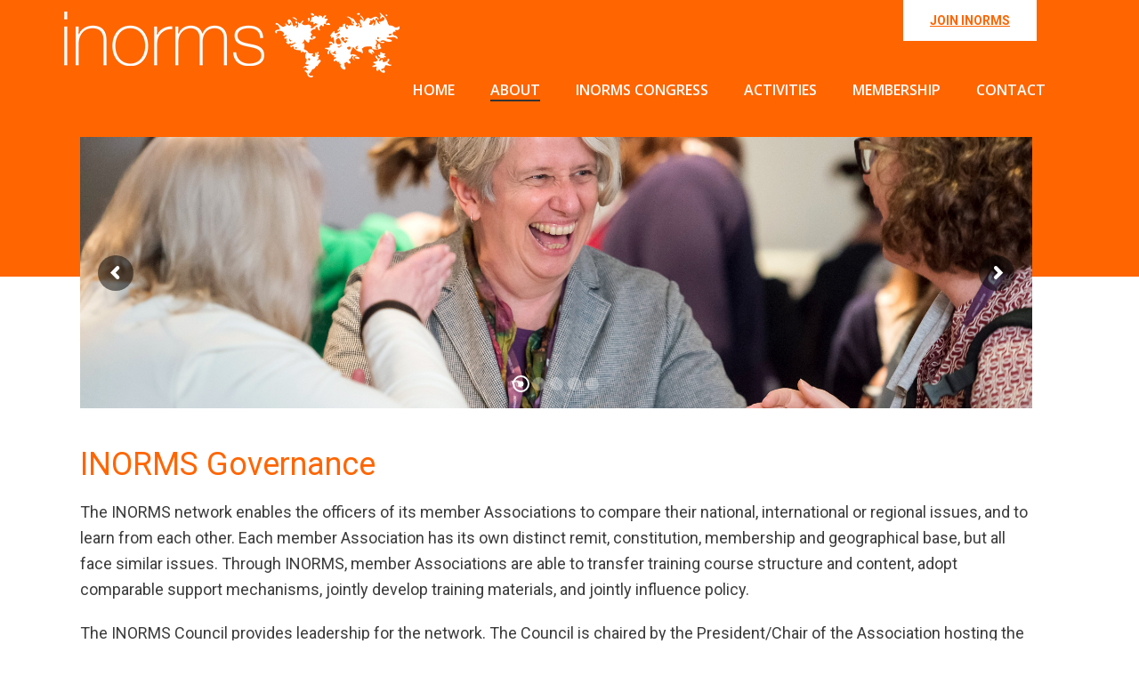

--- FILE ---
content_type: text/html; charset=UTF-8
request_url: https://inorms.net/governance/
body_size: 31097
content:
<!DOCTYPE html>
<html lang="en-GB" prefix="og: https://ogp.me/ns#" >
<head>
		<meta charset="UTF-8" /><meta name="viewport" content="width=device-width, initial-scale=1.0, minimum-scale=1.0, maximum-scale=1.0, user-scalable=0" /><meta http-equiv="X-UA-Compatible" content="IE=edge,chrome=1" /><meta name="format-detection" content="telephone=no"><script type="text/javascript">var ajaxurl = "https://inorms.net/wp-admin/admin-ajax.php";</script>
		<style id="critical-path-css" type="text/css">
			body,html{width:100%;height:100%;margin:0;padding:0}.page-preloader{top:0;left:0;z-index:999;position:fixed;height:100%;width:100%;text-align:center}.preloader-preview-area{-webkit-animation-delay:-.2s;animation-delay:-.2s;top:50%;-webkit-transform:translateY(100%);-ms-transform:translateY(100%);transform:translateY(100%);margin-top:10px;max-height:calc(50% - 20px);opacity:1;width:100%;text-align:center;position:absolute}.preloader-logo{max-width:90%;top:50%;-webkit-transform:translateY(-100%);-ms-transform:translateY(-100%);transform:translateY(-100%);margin:-10px auto 0 auto;max-height:calc(50% - 20px);opacity:1;position:relative}.ball-pulse>div{width:15px;height:15px;border-radius:100%;margin:2px;-webkit-animation-fill-mode:both;animation-fill-mode:both;display:inline-block;-webkit-animation:ball-pulse .75s infinite cubic-bezier(.2,.68,.18,1.08);animation:ball-pulse .75s infinite cubic-bezier(.2,.68,.18,1.08)}.ball-pulse>div:nth-child(1){-webkit-animation-delay:-.36s;animation-delay:-.36s}.ball-pulse>div:nth-child(2){-webkit-animation-delay:-.24s;animation-delay:-.24s}.ball-pulse>div:nth-child(3){-webkit-animation-delay:-.12s;animation-delay:-.12s}@-webkit-keyframes ball-pulse{0%{-webkit-transform:scale(1);transform:scale(1);opacity:1}45%{-webkit-transform:scale(.1);transform:scale(.1);opacity:.7}80%{-webkit-transform:scale(1);transform:scale(1);opacity:1}}@keyframes ball-pulse{0%{-webkit-transform:scale(1);transform:scale(1);opacity:1}45%{-webkit-transform:scale(.1);transform:scale(.1);opacity:.7}80%{-webkit-transform:scale(1);transform:scale(1);opacity:1}}.ball-clip-rotate-pulse{position:relative;-webkit-transform:translateY(-15px) translateX(-10px);-ms-transform:translateY(-15px) translateX(-10px);transform:translateY(-15px) translateX(-10px);display:inline-block}.ball-clip-rotate-pulse>div{-webkit-animation-fill-mode:both;animation-fill-mode:both;position:absolute;top:0;left:0;border-radius:100%}.ball-clip-rotate-pulse>div:first-child{height:36px;width:36px;top:7px;left:-7px;-webkit-animation:ball-clip-rotate-pulse-scale 1s 0s cubic-bezier(.09,.57,.49,.9) infinite;animation:ball-clip-rotate-pulse-scale 1s 0s cubic-bezier(.09,.57,.49,.9) infinite}.ball-clip-rotate-pulse>div:last-child{position:absolute;width:50px;height:50px;left:-16px;top:-2px;background:0 0;border:2px solid;-webkit-animation:ball-clip-rotate-pulse-rotate 1s 0s cubic-bezier(.09,.57,.49,.9) infinite;animation:ball-clip-rotate-pulse-rotate 1s 0s cubic-bezier(.09,.57,.49,.9) infinite;-webkit-animation-duration:1s;animation-duration:1s}@-webkit-keyframes ball-clip-rotate-pulse-rotate{0%{-webkit-transform:rotate(0) scale(1);transform:rotate(0) scale(1)}50%{-webkit-transform:rotate(180deg) scale(.6);transform:rotate(180deg) scale(.6)}100%{-webkit-transform:rotate(360deg) scale(1);transform:rotate(360deg) scale(1)}}@keyframes ball-clip-rotate-pulse-rotate{0%{-webkit-transform:rotate(0) scale(1);transform:rotate(0) scale(1)}50%{-webkit-transform:rotate(180deg) scale(.6);transform:rotate(180deg) scale(.6)}100%{-webkit-transform:rotate(360deg) scale(1);transform:rotate(360deg) scale(1)}}@-webkit-keyframes ball-clip-rotate-pulse-scale{30%{-webkit-transform:scale(.3);transform:scale(.3)}100%{-webkit-transform:scale(1);transform:scale(1)}}@keyframes ball-clip-rotate-pulse-scale{30%{-webkit-transform:scale(.3);transform:scale(.3)}100%{-webkit-transform:scale(1);transform:scale(1)}}@-webkit-keyframes square-spin{25%{-webkit-transform:perspective(100px) rotateX(180deg) rotateY(0);transform:perspective(100px) rotateX(180deg) rotateY(0)}50%{-webkit-transform:perspective(100px) rotateX(180deg) rotateY(180deg);transform:perspective(100px) rotateX(180deg) rotateY(180deg)}75%{-webkit-transform:perspective(100px) rotateX(0) rotateY(180deg);transform:perspective(100px) rotateX(0) rotateY(180deg)}100%{-webkit-transform:perspective(100px) rotateX(0) rotateY(0);transform:perspective(100px) rotateX(0) rotateY(0)}}@keyframes square-spin{25%{-webkit-transform:perspective(100px) rotateX(180deg) rotateY(0);transform:perspective(100px) rotateX(180deg) rotateY(0)}50%{-webkit-transform:perspective(100px) rotateX(180deg) rotateY(180deg);transform:perspective(100px) rotateX(180deg) rotateY(180deg)}75%{-webkit-transform:perspective(100px) rotateX(0) rotateY(180deg);transform:perspective(100px) rotateX(0) rotateY(180deg)}100%{-webkit-transform:perspective(100px) rotateX(0) rotateY(0);transform:perspective(100px) rotateX(0) rotateY(0)}}.square-spin{display:inline-block}.square-spin>div{-webkit-animation-fill-mode:both;animation-fill-mode:both;width:50px;height:50px;-webkit-animation:square-spin 3s 0s cubic-bezier(.09,.57,.49,.9) infinite;animation:square-spin 3s 0s cubic-bezier(.09,.57,.49,.9) infinite}.cube-transition{position:relative;-webkit-transform:translate(-25px,-25px);-ms-transform:translate(-25px,-25px);transform:translate(-25px,-25px);display:inline-block}.cube-transition>div{-webkit-animation-fill-mode:both;animation-fill-mode:both;width:15px;height:15px;position:absolute;top:-5px;left:-5px;-webkit-animation:cube-transition 1.6s 0s infinite ease-in-out;animation:cube-transition 1.6s 0s infinite ease-in-out}.cube-transition>div:last-child{-webkit-animation-delay:-.8s;animation-delay:-.8s}@-webkit-keyframes cube-transition{25%{-webkit-transform:translateX(50px) scale(.5) rotate(-90deg);transform:translateX(50px) scale(.5) rotate(-90deg)}50%{-webkit-transform:translate(50px,50px) rotate(-180deg);transform:translate(50px,50px) rotate(-180deg)}75%{-webkit-transform:translateY(50px) scale(.5) rotate(-270deg);transform:translateY(50px) scale(.5) rotate(-270deg)}100%{-webkit-transform:rotate(-360deg);transform:rotate(-360deg)}}@keyframes cube-transition{25%{-webkit-transform:translateX(50px) scale(.5) rotate(-90deg);transform:translateX(50px) scale(.5) rotate(-90deg)}50%{-webkit-transform:translate(50px,50px) rotate(-180deg);transform:translate(50px,50px) rotate(-180deg)}75%{-webkit-transform:translateY(50px) scale(.5) rotate(-270deg);transform:translateY(50px) scale(.5) rotate(-270deg)}100%{-webkit-transform:rotate(-360deg);transform:rotate(-360deg)}}.ball-scale>div{border-radius:100%;margin:2px;-webkit-animation-fill-mode:both;animation-fill-mode:both;display:inline-block;height:60px;width:60px;-webkit-animation:ball-scale 1s 0s ease-in-out infinite;animation:ball-scale 1s 0s ease-in-out infinite}@-webkit-keyframes ball-scale{0%{-webkit-transform:scale(0);transform:scale(0)}100%{-webkit-transform:scale(1);transform:scale(1);opacity:0}}@keyframes ball-scale{0%{-webkit-transform:scale(0);transform:scale(0)}100%{-webkit-transform:scale(1);transform:scale(1);opacity:0}}.line-scale>div{-webkit-animation-fill-mode:both;animation-fill-mode:both;display:inline-block;width:5px;height:50px;border-radius:2px;margin:2px}.line-scale>div:nth-child(1){-webkit-animation:line-scale 1s -.5s infinite cubic-bezier(.2,.68,.18,1.08);animation:line-scale 1s -.5s infinite cubic-bezier(.2,.68,.18,1.08)}.line-scale>div:nth-child(2){-webkit-animation:line-scale 1s -.4s infinite cubic-bezier(.2,.68,.18,1.08);animation:line-scale 1s -.4s infinite cubic-bezier(.2,.68,.18,1.08)}.line-scale>div:nth-child(3){-webkit-animation:line-scale 1s -.3s infinite cubic-bezier(.2,.68,.18,1.08);animation:line-scale 1s -.3s infinite cubic-bezier(.2,.68,.18,1.08)}.line-scale>div:nth-child(4){-webkit-animation:line-scale 1s -.2s infinite cubic-bezier(.2,.68,.18,1.08);animation:line-scale 1s -.2s infinite cubic-bezier(.2,.68,.18,1.08)}.line-scale>div:nth-child(5){-webkit-animation:line-scale 1s -.1s infinite cubic-bezier(.2,.68,.18,1.08);animation:line-scale 1s -.1s infinite cubic-bezier(.2,.68,.18,1.08)}@-webkit-keyframes line-scale{0%{-webkit-transform:scaley(1);transform:scaley(1)}50%{-webkit-transform:scaley(.4);transform:scaley(.4)}100%{-webkit-transform:scaley(1);transform:scaley(1)}}@keyframes line-scale{0%{-webkit-transform:scaley(1);transform:scaley(1)}50%{-webkit-transform:scaley(.4);transform:scaley(.4)}100%{-webkit-transform:scaley(1);transform:scaley(1)}}.ball-scale-multiple{position:relative;-webkit-transform:translateY(30px);-ms-transform:translateY(30px);transform:translateY(30px);display:inline-block}.ball-scale-multiple>div{border-radius:100%;-webkit-animation-fill-mode:both;animation-fill-mode:both;margin:2px;position:absolute;left:-30px;top:0;opacity:0;margin:0;width:50px;height:50px;-webkit-animation:ball-scale-multiple 1s 0s linear infinite;animation:ball-scale-multiple 1s 0s linear infinite}.ball-scale-multiple>div:nth-child(2){-webkit-animation-delay:-.2s;animation-delay:-.2s}.ball-scale-multiple>div:nth-child(3){-webkit-animation-delay:-.2s;animation-delay:-.2s}@-webkit-keyframes ball-scale-multiple{0%{-webkit-transform:scale(0);transform:scale(0);opacity:0}5%{opacity:1}100%{-webkit-transform:scale(1);transform:scale(1);opacity:0}}@keyframes ball-scale-multiple{0%{-webkit-transform:scale(0);transform:scale(0);opacity:0}5%{opacity:1}100%{-webkit-transform:scale(1);transform:scale(1);opacity:0}}.ball-pulse-sync{display:inline-block}.ball-pulse-sync>div{width:15px;height:15px;border-radius:100%;margin:2px;-webkit-animation-fill-mode:both;animation-fill-mode:both;display:inline-block}.ball-pulse-sync>div:nth-child(1){-webkit-animation:ball-pulse-sync .6s -.21s infinite ease-in-out;animation:ball-pulse-sync .6s -.21s infinite ease-in-out}.ball-pulse-sync>div:nth-child(2){-webkit-animation:ball-pulse-sync .6s -.14s infinite ease-in-out;animation:ball-pulse-sync .6s -.14s infinite ease-in-out}.ball-pulse-sync>div:nth-child(3){-webkit-animation:ball-pulse-sync .6s -70ms infinite ease-in-out;animation:ball-pulse-sync .6s -70ms infinite ease-in-out}@-webkit-keyframes ball-pulse-sync{33%{-webkit-transform:translateY(10px);transform:translateY(10px)}66%{-webkit-transform:translateY(-10px);transform:translateY(-10px)}100%{-webkit-transform:translateY(0);transform:translateY(0)}}@keyframes ball-pulse-sync{33%{-webkit-transform:translateY(10px);transform:translateY(10px)}66%{-webkit-transform:translateY(-10px);transform:translateY(-10px)}100%{-webkit-transform:translateY(0);transform:translateY(0)}}.transparent-circle{display:inline-block;border-top:.5em solid rgba(255,255,255,.2);border-right:.5em solid rgba(255,255,255,.2);border-bottom:.5em solid rgba(255,255,255,.2);border-left:.5em solid #fff;-webkit-transform:translateZ(0);transform:translateZ(0);-webkit-animation:transparent-circle 1.1s infinite linear;animation:transparent-circle 1.1s infinite linear;width:50px;height:50px;border-radius:50%}.transparent-circle:after{border-radius:50%;width:10em;height:10em}@-webkit-keyframes transparent-circle{0%{-webkit-transform:rotate(0);transform:rotate(0)}100%{-webkit-transform:rotate(360deg);transform:rotate(360deg)}}@keyframes transparent-circle{0%{-webkit-transform:rotate(0);transform:rotate(0)}100%{-webkit-transform:rotate(360deg);transform:rotate(360deg)}}.ball-spin-fade-loader{position:relative;top:-10px;left:-10px;display:inline-block}.ball-spin-fade-loader>div{width:15px;height:15px;border-radius:100%;margin:2px;-webkit-animation-fill-mode:both;animation-fill-mode:both;position:absolute;-webkit-animation:ball-spin-fade-loader 1s infinite linear;animation:ball-spin-fade-loader 1s infinite linear}.ball-spin-fade-loader>div:nth-child(1){top:25px;left:0;animation-delay:-.84s;-webkit-animation-delay:-.84s}.ball-spin-fade-loader>div:nth-child(2){top:17.05px;left:17.05px;animation-delay:-.72s;-webkit-animation-delay:-.72s}.ball-spin-fade-loader>div:nth-child(3){top:0;left:25px;animation-delay:-.6s;-webkit-animation-delay:-.6s}.ball-spin-fade-loader>div:nth-child(4){top:-17.05px;left:17.05px;animation-delay:-.48s;-webkit-animation-delay:-.48s}.ball-spin-fade-loader>div:nth-child(5){top:-25px;left:0;animation-delay:-.36s;-webkit-animation-delay:-.36s}.ball-spin-fade-loader>div:nth-child(6){top:-17.05px;left:-17.05px;animation-delay:-.24s;-webkit-animation-delay:-.24s}.ball-spin-fade-loader>div:nth-child(7){top:0;left:-25px;animation-delay:-.12s;-webkit-animation-delay:-.12s}.ball-spin-fade-loader>div:nth-child(8){top:17.05px;left:-17.05px;animation-delay:0s;-webkit-animation-delay:0s}@-webkit-keyframes ball-spin-fade-loader{50%{opacity:.3;-webkit-transform:scale(.4);transform:scale(.4)}100%{opacity:1;-webkit-transform:scale(1);transform:scale(1)}}@keyframes ball-spin-fade-loader{50%{opacity:.3;-webkit-transform:scale(.4);transform:scale(.4)}100%{opacity:1;-webkit-transform:scale(1);transform:scale(1)}}		</style>

		
<!-- Search Engine Optimization by Rank Math - https://rankmath.com/ -->
<title>Governance | INORMS</title>
<meta name="robots" content="follow, index, max-snippet:-1, max-video-preview:-1, max-image-preview:large"/>
<link rel="canonical" href="https://inorms.net/governance/" />
<meta property="og:locale" content="en_GB" />
<meta property="og:type" content="article" />
<meta property="og:title" content="Governance | INORMS" />
<meta property="og:url" content="https://inorms.net/governance/" />
<meta property="og:site_name" content="INORMS" />
<meta property="article:publisher" content="https://www.facebook.com/INORMSCommunity/" />
<meta property="og:updated_time" content="2025-10-09T13:10:57+02:00" />
<meta property="article:published_time" content="2018-05-02T14:02:07+02:00" />
<meta property="article:modified_time" content="2025-10-09T13:10:57+02:00" />
<meta name="twitter:card" content="summary_large_image" />
<meta name="twitter:title" content="Governance | INORMS" />
<meta name="twitter:site" content="@INORMSCommunity" />
<meta name="twitter:creator" content="@INORMSCommunity" />
<meta name="twitter:label1" content="Time to read" />
<meta name="twitter:data1" content="28 minutes" />
<script type="application/ld+json" class="rank-math-schema">{"@context":"https://schema.org","@graph":[{"@type":"Organization","@id":"https://inorms.net/#organization","name":"International Network of Research Management Societies","url":"https://inorms.net","sameAs":["https://www.facebook.com/INORMSCommunity/","https://twitter.com/INORMSCommunity"],"logo":{"@type":"ImageObject","@id":"https://inorms.net/#logo","url":"https://inorms.net/wp-content/uploads/2018/04/inormslogo.png","contentUrl":"https://inorms.net/wp-content/uploads/2018/04/inormslogo.png","caption":"International Network of Research Management Societies","inLanguage":"en-GB","width":"2574","height":"706"}},{"@type":"WebSite","@id":"https://inorms.net/#website","url":"https://inorms.net","name":"International Network of Research Management Societies","publisher":{"@id":"https://inorms.net/#organization"},"inLanguage":"en-GB"},{"@type":"WebPage","@id":"https://inorms.net/governance/#webpage","url":"https://inorms.net/governance/","name":"Governance | INORMS","datePublished":"2018-05-02T14:02:07+02:00","dateModified":"2025-10-09T13:10:57+02:00","isPartOf":{"@id":"https://inorms.net/#website"},"inLanguage":"en-GB"},{"@type":"Person","@id":"https://inorms.net/author/fcs-inorms/","name":"FCS-Admin","url":"https://inorms.net/author/fcs-inorms/","image":{"@type":"ImageObject","@id":"https://secure.gravatar.com/avatar/a1de2a1c16d0e83e86fc0ee4bdc46224e1242e55bc9f70b95b1c7541c6589c80?s=96&amp;d=identicon&amp;r=g","url":"https://secure.gravatar.com/avatar/a1de2a1c16d0e83e86fc0ee4bdc46224e1242e55bc9f70b95b1c7541c6589c80?s=96&amp;d=identicon&amp;r=g","caption":"FCS-Admin","inLanguage":"en-GB"},"worksFor":{"@id":"https://inorms.net/#organization"}},{"@type":"Article","headline":"Governance | INORMS","keywords":"INORMS Governance","datePublished":"2018-05-02T14:02:07+02:00","dateModified":"2025-10-09T13:10:57+02:00","author":{"@id":"https://inorms.net/author/fcs-inorms/","name":"FCS-Admin"},"publisher":{"@id":"https://inorms.net/#organization"},"description":"The INORMS network enables the officers of its member Associations to compare their national, international or regional issues, and to learn from each other. Each member Association has its own distinct remit, constitution, membership and geographical base, but all face similar issues. Through INORMS, member Associations are able to transfer training course structure and content, adopt comparable support mechanisms, jointly develop training materials, and jointly influence policy.","name":"Governance | INORMS","@id":"https://inorms.net/governance/#richSnippet","isPartOf":{"@id":"https://inorms.net/governance/#webpage"},"inLanguage":"en-GB","mainEntityOfPage":{"@id":"https://inorms.net/governance/#webpage"}}]}</script>
<!-- /Rank Math WordPress SEO plugin -->

<link rel="alternate" type="application/rss+xml" title="INORMS &raquo; Feed" href="https://inorms.net/feed/" />
<link rel="alternate" type="application/rss+xml" title="INORMS &raquo; Comments Feed" href="https://inorms.net/comments/feed/" />

<link rel="shortcut icon" href="https://inorms.net/wp-content/uploads/2018/03/favicon.ico"  />
<script type="text/javascript">window.abb = {};php = {};window.PHP = {};PHP.ajax = "https://inorms.net/wp-admin/admin-ajax.php";PHP.wp_p_id = "203";var mk_header_parallax, mk_banner_parallax, mk_page_parallax, mk_footer_parallax, mk_body_parallax;var mk_images_dir = "https://inorms.net/wp-content/themes/jupiter/assets/images",mk_theme_js_path = "https://inorms.net/wp-content/themes/jupiter/assets/js",mk_theme_dir = "https://inorms.net/wp-content/themes/jupiter",mk_captcha_placeholder = "Enter Captcha",mk_captcha_invalid_txt = "Invalid. Try again.",mk_captcha_correct_txt = "Captcha correct.",mk_responsive_nav_width = 1140,mk_vertical_header_back = "Back",mk_vertical_header_anim = "1",mk_check_rtl = true,mk_grid_width = 1140,mk_ajax_search_option = "fullscreen_search",mk_preloader_bg_color = "#fff",mk_accent_color = "#ff6501",mk_go_to_top =  "true",mk_smooth_scroll =  "true",mk_show_background_video =  "true",mk_preloader_bar_color = "#ff6501",mk_preloader_logo = "";var mk_header_parallax = false,mk_banner_parallax = false,mk_footer_parallax = false,mk_body_parallax = false,mk_no_more_posts = "No More Posts",mk_typekit_id   = "",mk_google_fonts = ["Roboto:100italic,200italic,300italic,400italic,500italic,600italic,700italic,800italic,900italic,100,200,300,400,500,600,700,800,900","Open Sans:100italic,200italic,300italic,400italic,500italic,600italic,700italic,800italic,900italic,100,200,300,400,500,600,700,800,900"],mk_global_lazyload = true;</script><link rel="alternate" title="oEmbed (JSON)" type="application/json+oembed" href="https://inorms.net/wp-json/oembed/1.0/embed?url=https%3A%2F%2Finorms.net%2Fgovernance%2F" />
<link rel="alternate" title="oEmbed (XML)" type="text/xml+oembed" href="https://inorms.net/wp-json/oembed/1.0/embed?url=https%3A%2F%2Finorms.net%2Fgovernance%2F&#038;format=xml" />
<style id='wp-img-auto-sizes-contain-inline-css' type='text/css'>
img:is([sizes=auto i],[sizes^="auto," i]){contain-intrinsic-size:3000px 1500px}
/*# sourceURL=wp-img-auto-sizes-contain-inline-css */
</style>
<link rel='stylesheet' id='mkhb-render-css' href='https://inorms.net/wp-content/themes/jupiter/header-builder/includes/assets/css/mkhb-render.css?ver=6.10.6' type='text/css' media='all' />
<style id='mkhb-inline-css' type='text/css'>
#cjeqa5azk001h3c62ihiay3zx { padding:10px 0 0 0; }#cjeqa4bqk000w3c627hq8ej3b { padding:0 0 0 24px; }#cjeqa697b001k3c62l97nmxtw .mkhb-button-el__link { color:rgba(255,101,1,1);background-color:rgba(255,255,255,1);margin:0 60px 0 0; }#cjeqa697b001k3c62l97nmxtw .mkhb-button-el__link:hover { color:rgba(51,51,51,1);background-color:rgba(216,241,244,1); }#cjeqa697b001k3c62l97nmxtw { text-align:right; }#cjeqa4bqk000t3c62a2pgo13l { background-color:rgba(255,101,1,1); }#cjeqa4bqk000t3c62a2pgo13l > .mkhb-row__container { max-width:1200px; } #cjeqa55ns001e3c62gi1ch0x0.mkhb-nav-container { margin:0 30px 0 0; z-index:301; text-align:right; } #cjeqa55ns001e3c62gi1ch0x0 .mkhb-navigation-ul > li.menu-item > a.menu-item-link { color:rgba(255,255,255,1); padding:0 20px 0 20px; font-size:16px; font-weight:; margin-right:; } #cjeqa55ns001e3c62gi1ch0x0 .mkhb-navigation-ul > li.menu-item:last-of-type > a.menu-item-link { margin-right:0; } #cjeqa55ns001e3c62gi1ch0x0 .mkhb-navigation ul.sub-menu a.menu-item-link { color:; font-size:; font-weight:; } #cjeqa55ns001e3c62gi1ch0x0 .mkhb-navigation li.hb-no-mega-menu ul.sub-menu { background-color:; } #cjeqa55ns001e3c62gi1ch0x0 .mkhb-navigation ul.sub-menu a.menu-item-link:hover, #cjeqa55ns001e3c62gi1ch0x0 .mkhb-navigation-ul ul.sub-menu li.current-menu-item > a.menu-item-link, #cjeqa55ns001e3c62gi1ch0x0 .mkhb-navigation-ul ul.sub-menu li.current-menu-parent > a.menu-item-link { background-color:#B3E5FC; color:#444444; } #cjeqa55ns001e3c62gi1ch0x0-wrap .mkhb-navigation-resp__ul > li > a { font-family:Open Sans; font-weight:; font-size:16px; color:rgba(255,255,255,1); background-color:; } #cjeqa55ns001e3c62gi1ch0x0-wrap .mkhb-navigation-resp__ul > li:hover > a { color:rgba(255,255,255,1); background-color:rgba(51,51,51,1); } #cjeqa55ns001e3c62gi1ch0x0-wrap .mkhb-navigation-resp__ul > li > ul { background-color:; } #cjeqa55ns001e3c62gi1ch0x0-wrap .mkhb-navigation-resp__ul > li > ul li a { font-family:Open Sans; font-weight:; font-size:; color:; } #cjeqa55ns001e3c62gi1ch0x0-wrap .mkhb-navigation-resp__ul > li > ul li:hover > a { color:#444444; background-color:#B3E5FC; } #cjeqa55ns001e3c62gi1ch0x0.mkhb-menu-nav-style-text a { font-family:Open Sans; } #cjeqa55ns001e3c62gi1ch0x0.mkhb-menu-hover-style-4 .mkhb-navigation-ul>li.menu-item>a.menu-item-link:after { background-color:initial; } #cjeqa55ns001e3c62gi1ch0x0.mkhb-menu-hover-style-4 .mkhb-navigation-ul>li.menu-item:hover>a.menu-item-link, #cjeqa55ns001e3c62gi1ch0x0.mkhb-menu-hover-style-4 .mkhb-navigation-ul>li.current-menu-ancestor>a.menu-item-link, #cjeqa55ns001e3c62gi1ch0x0.mkhb-menu-hover-style-4 .mkhb-navigation-ul>li.current-menu-item>a.menu-item-link { color:rgba(255,255,255,1); } #cjeqa55ns001e3c62gi1ch0x0.mkhb-menu-hover-style-4 .mkhb-navigation-ul>li.menu-item:hover>a.menu-item-link::after, #cjeqa55ns001e3c62gi1ch0x0.mkhb-menu-hover-style-4 .mkhb-navigation-ul>li.current-menu-ancestor>a.menu-item-link:after, #cjeqa55ns001e3c62gi1ch0x0.mkhb-menu-hover-style-4 .mkhb-navigation-ul>li.current-menu-item>a.menu-item-link:after { background-color:rgba(51,51,51,1); } .mkhb-navigation-resp__wrap { background-color:#fff; } .mkhb-navigation-resp__menu > div { background-color:#444444; } .mkhb-navigation-resp__ul li ul li .megamenu-title:hover, .mkhb-navigation-resp__ul li ul li .megamenu-title, .mkhb-navigation-resp__ul li a, .mkhb-navigation-resp__ul li ul li a:hover, .mkhb-navigation-resp__ul .mkhb-navigation-resp__arrow { color:#444444; } #cjeqa3c9o00083c620vc3ziwi { background-color:rgba(255,101,1,1); }#cjeqa3c9o00083c620vc3ziwi > .mkhb-row__container { max-width:1200px; }#cjeqa5azk001g3c62p4y9xipb { padding:10px 0 0 0; }#cjeqa4bqk000v3c62rhtwkj1k { padding:0 0 0 24px; }#cjeqa697b001j3c62jznbnc22 .mkhb-button-el__link { color:rgba(255,101,1,1);background-color:rgba(255,255,255,1);margin:0 60px 0 0; }#cjeqa697b001j3c62jznbnc22 .mkhb-button-el__link:hover { color:rgba(51,51,51,1);background-color:rgba(216,241,244,1); }#cjeqa697b001j3c62jznbnc22 { text-align:right; }#cjeqa4bqk000s3c62k6c7ickf { background-color:rgba(255,101,1,1); }#cjeqa4bqk000s3c62k6c7ickf > .mkhb-row__container { max-width:1200px; } #cjeqa55ns001d3c62h524vjyq.mkhb-nav-container { margin:0 30px 0 0; z-index:301; text-align:right; } #cjeqa55ns001d3c62h524vjyq .mkhb-navigation-ul > li.menu-item > a.menu-item-link { color:rgba(255,255,255,1); padding:0 20px 0 20px; font-size:16px; font-weight:; margin-right:; } #cjeqa55ns001d3c62h524vjyq .mkhb-navigation-ul > li.menu-item:last-of-type > a.menu-item-link { margin-right:0; } #cjeqa55ns001d3c62h524vjyq .mkhb-navigation ul.sub-menu a.menu-item-link { color:; font-size:; font-weight:; } #cjeqa55ns001d3c62h524vjyq .mkhb-navigation li.hb-no-mega-menu ul.sub-menu { background-color:; } #cjeqa55ns001d3c62h524vjyq .mkhb-navigation ul.sub-menu a.menu-item-link:hover, #cjeqa55ns001d3c62h524vjyq .mkhb-navigation-ul ul.sub-menu li.current-menu-item > a.menu-item-link, #cjeqa55ns001d3c62h524vjyq .mkhb-navigation-ul ul.sub-menu li.current-menu-parent > a.menu-item-link { background-color:#B3E5FC; color:#444444; } #cjeqa55ns001d3c62h524vjyq-wrap .mkhb-navigation-resp__ul > li > a { font-family:Open Sans; font-weight:; font-size:16px; color:rgba(255,255,255,1); background-color:; } #cjeqa55ns001d3c62h524vjyq-wrap .mkhb-navigation-resp__ul > li:hover > a { color:rgba(255,255,255,1); background-color:rgba(51,51,51,1); } #cjeqa55ns001d3c62h524vjyq-wrap .mkhb-navigation-resp__ul > li > ul { background-color:; } #cjeqa55ns001d3c62h524vjyq-wrap .mkhb-navigation-resp__ul > li > ul li a { font-family:Open Sans; font-weight:; font-size:; color:; } #cjeqa55ns001d3c62h524vjyq-wrap .mkhb-navigation-resp__ul > li > ul li:hover > a { color:#444444; background-color:#B3E5FC; } #cjeqa55ns001d3c62h524vjyq.mkhb-menu-nav-style-text a { font-family:Open Sans; } #cjeqa55ns001d3c62h524vjyq.mkhb-menu-hover-style-4 .mkhb-navigation-ul>li.menu-item>a.menu-item-link:after { background-color:initial; } #cjeqa55ns001d3c62h524vjyq.mkhb-menu-hover-style-4 .mkhb-navigation-ul>li.menu-item:hover>a.menu-item-link, #cjeqa55ns001d3c62h524vjyq.mkhb-menu-hover-style-4 .mkhb-navigation-ul>li.current-menu-ancestor>a.menu-item-link, #cjeqa55ns001d3c62h524vjyq.mkhb-menu-hover-style-4 .mkhb-navigation-ul>li.current-menu-item>a.menu-item-link { color:rgba(255,255,255,1); } #cjeqa55ns001d3c62h524vjyq.mkhb-menu-hover-style-4 .mkhb-navigation-ul>li.menu-item:hover>a.menu-item-link::after, #cjeqa55ns001d3c62h524vjyq.mkhb-menu-hover-style-4 .mkhb-navigation-ul>li.current-menu-ancestor>a.menu-item-link:after, #cjeqa55ns001d3c62h524vjyq.mkhb-menu-hover-style-4 .mkhb-navigation-ul>li.current-menu-item>a.menu-item-link:after { background-color:rgba(51,51,51,1); } .mkhb-navigation-resp__wrap { background-color:#fff; } .mkhb-navigation-resp__menu > div { background-color:#444444; } .mkhb-navigation-resp__ul li ul li .megamenu-title:hover, .mkhb-navigation-resp__ul li ul li .megamenu-title, .mkhb-navigation-resp__ul li a, .mkhb-navigation-resp__ul li ul li a:hover, .mkhb-navigation-resp__ul .mkhb-navigation-resp__arrow { color:#444444; } #cjeqa3c9o00073c62v5yaw4c4 { background-color:rgba(255,101,1,1); }#cjeqa3c9o00073c62v5yaw4c4 > .mkhb-row__container { max-width:1200px; } #cjeqa55ns001c3c62fwnqhfcw.mkhb-nav-container { margin:0 30px 0 0; z-index:301; text-align:left; display:inline-block; vertical-align:top; } #cjeqa55ns001c3c62fwnqhfcw .mkhb-navigation-ul > li.menu-item > a.menu-item-link { color:rgba(255,101,1,1); padding:20px 20px 20px 20px; font-size:16px; font-weight:; margin-right:; } #cjeqa55ns001c3c62fwnqhfcw .mkhb-navigation-ul > li.menu-item:last-of-type > a.menu-item-link { margin-right:0; } #cjeqa55ns001c3c62fwnqhfcw .mkhb-navigation ul.sub-menu a.menu-item-link { color:; font-size:; font-weight:; } #cjeqa55ns001c3c62fwnqhfcw .mkhb-navigation li.hb-no-mega-menu ul.sub-menu { background-color:; } #cjeqa55ns001c3c62fwnqhfcw .mkhb-navigation ul.sub-menu a.menu-item-link:hover, #cjeqa55ns001c3c62fwnqhfcw .mkhb-navigation-ul ul.sub-menu li.current-menu-item > a.menu-item-link, #cjeqa55ns001c3c62fwnqhfcw .mkhb-navigation-ul ul.sub-menu li.current-menu-parent > a.menu-item-link { background-color:#B3E5FC; color:#444444; } #cjeqa55ns001c3c62fwnqhfcw-wrap .mkhb-navigation-resp__ul > li > a { font-family:Open Sans; font-weight:; font-size:16px; color:rgba(255,101,1,1); background-color:; } #cjeqa55ns001c3c62fwnqhfcw-wrap .mkhb-navigation-resp__ul > li:hover > a { color:rgba(255,255,255,1); background-color:rgba(51,51,51,1); } #cjeqa55ns001c3c62fwnqhfcw-wrap .mkhb-navigation-resp__ul > li > ul { background-color:; } #cjeqa55ns001c3c62fwnqhfcw-wrap .mkhb-navigation-resp__ul > li > ul li a { font-family:Open Sans; font-weight:; font-size:; color:; } #cjeqa55ns001c3c62fwnqhfcw-wrap .mkhb-navigation-resp__ul > li > ul li:hover > a { color:#444444; background-color:#B3E5FC; } #cjeqa55ns001c3c62fwnqhfcw .mkhb-navigation-resp { text-align:left; display:inline-block; vertical-align:top; } #cjeqa55ns001c3c62fwnqhfcw .mkhb-navigation-resp__box { background:; border-radius:; padding:20px 20px 20px 20px; border-top:0 solid #ffffff; border-right:0 solid #ffffff; border-bottom:0 solid #ffffff; border-left:0 solid #ffffff; height:54px;width:55px; } #cjeqa55ns001c3c62fwnqhfcw .mkhb-navigation-resp__bar, #cjeqa55ns001c3c62fwnqhfcw .mkhb-navigation-resp__bar:after, #cjeqa55ns001c3c62fwnqhfcw .mkhb-navigation-resp__bar:before { width:15px; height:2px; background:; } #cjeqa55ns001c3c62fwnqhfcw .mkhb-navigation-resp__box:hover { background:; } #cjeqa55ns001c3c62fwnqhfcw .mkhb-navigation-resp__box:hover .mkhb-navigation-resp__bar, #cjeqa55ns001c3c62fwnqhfcw .mkhb-navigation-resp__box:hover .mkhb-navigation-resp__bar:after, #cjeqa55ns001c3c62fwnqhfcw .mkhb-navigation-resp__box:hover .mkhb-navigation-resp__bar:before { background:; } #cjeqa55ns001c3c62fwnqhfcw .fullscreen-active .mkhb-navigation-resp__bar, #cjeqa55ns001c3c62fwnqhfcw .fullscreen-active .mkhb-navigation-resp__box:hover .mkhb-navigation-resp__bar { background:rgba( 255, 255, 255, 0 ); } #cjeqa55ns001c3c62fwnqhfcw .mkhb-navigation-resp__bar { transform:translateY(6px); } #cjeqa55ns001c3c62fwnqhfcw .mkhb-navigation-resp__bar:before { bottom:6px; } #cjeqa55ns001c3c62fwnqhfcw .mkhb-navigation-resp__bar:after { top:6px; } #cjeqa55ns001c3c62fwnqhfcw .fullscreen-active .mkhb-navigation-resp__bar:after { top:0; } #cjeqa55ns001c3c62fwnqhfcw .fullscreen-active .mkhb-navigation-resp__bar:before { bottom:0; } #cjeqa55ns001c3c62fwnqhfcw-wrap .mkhb-navigation-resp__arrow { line-height:54px; } #cjeqa55ns001c3c62fwnqhfcw-wrap .mkhb-navigation-resp__ul > li > a { padding-top:15px; padding-bottom:15px; } @media (max-width:767px) { #cjeqa55ns001c3c62fwnqhfcw.mkhb-el-tablet { display:none !important; } } @media (min-width:768px) and (max-width:1024px) { #cjeqa55ns001c3c62fwnqhfcw.mkhb-el-mobile { display:none !important; } } @media (min-width:1025px) { #cjeqa55ns001c3c62fwnqhfcw.mkhb-el-tablet, #cjeqa55ns001c3c62fwnqhfcw.mkhb-el-mobile { display:none !important; } } .mkhb-navigation-resp__wrap { background-color:#fff; } .mkhb-navigation-resp__menu > div { background-color:#444444; } .mkhb-navigation-resp__ul li ul li .megamenu-title:hover, .mkhb-navigation-resp__ul li ul li .megamenu-title, .mkhb-navigation-resp__ul li a, .mkhb-navigation-resp__ul li ul li a:hover, .mkhb-navigation-resp__ul .mkhb-navigation-resp__arrow { color:#444444; } #cjeqa3c9o00063c62tix3dv0u { background-color:rgba(255,101,1,1); }#cjeqa3c9o00063c62tix3dv0u > .mkhb-row__container { max-width:1200px; }#cjeqa3c9o00063c62tix3dv0u .mkhb-row__container { padding:10px 0 0 0; }#cjeqa5azj001f3c62txdn7cy0 { padding:10px 0 0 0; }#cjeqa4bqk000u3c62a6t5o9fx { padding:0 0 0 24px; }#cjeqa697b001i3c62f8ehp0q8 .mkhb-button-el__link { color:rgba(255,101,1,1);background-color:rgba(255,255,255,1);margin:0 60px 0 0; }#cjeqa697b001i3c62f8ehp0q8 .mkhb-button-el__link:hover { color:rgba(51,51,51,1);background-color:rgba(216,241,244,1); }#cjeqa697b001i3c62f8ehp0q8 { text-align:right; }#cjeqa4bqk000r3c62d4o350mo { background-color:rgba(255,101,1,1); }#cjeqa4bqk000r3c62d4o350mo > .mkhb-row__container { max-width:1200px; }
/*# sourceURL=mkhb-inline-css */
</style>
<style id='wp-block-library-inline-css' type='text/css'>
:root{--wp-block-synced-color:#7a00df;--wp-block-synced-color--rgb:122,0,223;--wp-bound-block-color:var(--wp-block-synced-color);--wp-editor-canvas-background:#ddd;--wp-admin-theme-color:#007cba;--wp-admin-theme-color--rgb:0,124,186;--wp-admin-theme-color-darker-10:#006ba1;--wp-admin-theme-color-darker-10--rgb:0,107,160.5;--wp-admin-theme-color-darker-20:#005a87;--wp-admin-theme-color-darker-20--rgb:0,90,135;--wp-admin-border-width-focus:2px}@media (min-resolution:192dpi){:root{--wp-admin-border-width-focus:1.5px}}.wp-element-button{cursor:pointer}:root .has-very-light-gray-background-color{background-color:#eee}:root .has-very-dark-gray-background-color{background-color:#313131}:root .has-very-light-gray-color{color:#eee}:root .has-very-dark-gray-color{color:#313131}:root .has-vivid-green-cyan-to-vivid-cyan-blue-gradient-background{background:linear-gradient(135deg,#00d084,#0693e3)}:root .has-purple-crush-gradient-background{background:linear-gradient(135deg,#34e2e4,#4721fb 50%,#ab1dfe)}:root .has-hazy-dawn-gradient-background{background:linear-gradient(135deg,#faaca8,#dad0ec)}:root .has-subdued-olive-gradient-background{background:linear-gradient(135deg,#fafae1,#67a671)}:root .has-atomic-cream-gradient-background{background:linear-gradient(135deg,#fdd79a,#004a59)}:root .has-nightshade-gradient-background{background:linear-gradient(135deg,#330968,#31cdcf)}:root .has-midnight-gradient-background{background:linear-gradient(135deg,#020381,#2874fc)}:root{--wp--preset--font-size--normal:16px;--wp--preset--font-size--huge:42px}.has-regular-font-size{font-size:1em}.has-larger-font-size{font-size:2.625em}.has-normal-font-size{font-size:var(--wp--preset--font-size--normal)}.has-huge-font-size{font-size:var(--wp--preset--font-size--huge)}.has-text-align-center{text-align:center}.has-text-align-left{text-align:left}.has-text-align-right{text-align:right}.has-fit-text{white-space:nowrap!important}#end-resizable-editor-section{display:none}.aligncenter{clear:both}.items-justified-left{justify-content:flex-start}.items-justified-center{justify-content:center}.items-justified-right{justify-content:flex-end}.items-justified-space-between{justify-content:space-between}.screen-reader-text{border:0;clip-path:inset(50%);height:1px;margin:-1px;overflow:hidden;padding:0;position:absolute;width:1px;word-wrap:normal!important}.screen-reader-text:focus{background-color:#ddd;clip-path:none;color:#444;display:block;font-size:1em;height:auto;left:5px;line-height:normal;padding:15px 23px 14px;text-decoration:none;top:5px;width:auto;z-index:100000}html :where(.has-border-color){border-style:solid}html :where([style*=border-top-color]){border-top-style:solid}html :where([style*=border-right-color]){border-right-style:solid}html :where([style*=border-bottom-color]){border-bottom-style:solid}html :where([style*=border-left-color]){border-left-style:solid}html :where([style*=border-width]){border-style:solid}html :where([style*=border-top-width]){border-top-style:solid}html :where([style*=border-right-width]){border-right-style:solid}html :where([style*=border-bottom-width]){border-bottom-style:solid}html :where([style*=border-left-width]){border-left-style:solid}html :where(img[class*=wp-image-]){height:auto;max-width:100%}:where(figure){margin:0 0 1em}html :where(.is-position-sticky){--wp-admin--admin-bar--position-offset:var(--wp-admin--admin-bar--height,0px)}@media screen and (max-width:600px){html :where(.is-position-sticky){--wp-admin--admin-bar--position-offset:0px}}

/*# sourceURL=wp-block-library-inline-css */
</style><style id='global-styles-inline-css' type='text/css'>
:root{--wp--preset--aspect-ratio--square: 1;--wp--preset--aspect-ratio--4-3: 4/3;--wp--preset--aspect-ratio--3-4: 3/4;--wp--preset--aspect-ratio--3-2: 3/2;--wp--preset--aspect-ratio--2-3: 2/3;--wp--preset--aspect-ratio--16-9: 16/9;--wp--preset--aspect-ratio--9-16: 9/16;--wp--preset--color--black: #000000;--wp--preset--color--cyan-bluish-gray: #abb8c3;--wp--preset--color--white: #ffffff;--wp--preset--color--pale-pink: #f78da7;--wp--preset--color--vivid-red: #cf2e2e;--wp--preset--color--luminous-vivid-orange: #ff6900;--wp--preset--color--luminous-vivid-amber: #fcb900;--wp--preset--color--light-green-cyan: #7bdcb5;--wp--preset--color--vivid-green-cyan: #00d084;--wp--preset--color--pale-cyan-blue: #8ed1fc;--wp--preset--color--vivid-cyan-blue: #0693e3;--wp--preset--color--vivid-purple: #9b51e0;--wp--preset--gradient--vivid-cyan-blue-to-vivid-purple: linear-gradient(135deg,rgb(6,147,227) 0%,rgb(155,81,224) 100%);--wp--preset--gradient--light-green-cyan-to-vivid-green-cyan: linear-gradient(135deg,rgb(122,220,180) 0%,rgb(0,208,130) 100%);--wp--preset--gradient--luminous-vivid-amber-to-luminous-vivid-orange: linear-gradient(135deg,rgb(252,185,0) 0%,rgb(255,105,0) 100%);--wp--preset--gradient--luminous-vivid-orange-to-vivid-red: linear-gradient(135deg,rgb(255,105,0) 0%,rgb(207,46,46) 100%);--wp--preset--gradient--very-light-gray-to-cyan-bluish-gray: linear-gradient(135deg,rgb(238,238,238) 0%,rgb(169,184,195) 100%);--wp--preset--gradient--cool-to-warm-spectrum: linear-gradient(135deg,rgb(74,234,220) 0%,rgb(151,120,209) 20%,rgb(207,42,186) 40%,rgb(238,44,130) 60%,rgb(251,105,98) 80%,rgb(254,248,76) 100%);--wp--preset--gradient--blush-light-purple: linear-gradient(135deg,rgb(255,206,236) 0%,rgb(152,150,240) 100%);--wp--preset--gradient--blush-bordeaux: linear-gradient(135deg,rgb(254,205,165) 0%,rgb(254,45,45) 50%,rgb(107,0,62) 100%);--wp--preset--gradient--luminous-dusk: linear-gradient(135deg,rgb(255,203,112) 0%,rgb(199,81,192) 50%,rgb(65,88,208) 100%);--wp--preset--gradient--pale-ocean: linear-gradient(135deg,rgb(255,245,203) 0%,rgb(182,227,212) 50%,rgb(51,167,181) 100%);--wp--preset--gradient--electric-grass: linear-gradient(135deg,rgb(202,248,128) 0%,rgb(113,206,126) 100%);--wp--preset--gradient--midnight: linear-gradient(135deg,rgb(2,3,129) 0%,rgb(40,116,252) 100%);--wp--preset--font-size--small: 13px;--wp--preset--font-size--medium: 20px;--wp--preset--font-size--large: 36px;--wp--preset--font-size--x-large: 42px;--wp--preset--spacing--20: 0.44rem;--wp--preset--spacing--30: 0.67rem;--wp--preset--spacing--40: 1rem;--wp--preset--spacing--50: 1.5rem;--wp--preset--spacing--60: 2.25rem;--wp--preset--spacing--70: 3.38rem;--wp--preset--spacing--80: 5.06rem;--wp--preset--shadow--natural: 6px 6px 9px rgba(0, 0, 0, 0.2);--wp--preset--shadow--deep: 12px 12px 50px rgba(0, 0, 0, 0.4);--wp--preset--shadow--sharp: 6px 6px 0px rgba(0, 0, 0, 0.2);--wp--preset--shadow--outlined: 6px 6px 0px -3px rgb(255, 255, 255), 6px 6px rgb(0, 0, 0);--wp--preset--shadow--crisp: 6px 6px 0px rgb(0, 0, 0);}:where(.is-layout-flex){gap: 0.5em;}:where(.is-layout-grid){gap: 0.5em;}body .is-layout-flex{display: flex;}.is-layout-flex{flex-wrap: wrap;align-items: center;}.is-layout-flex > :is(*, div){margin: 0;}body .is-layout-grid{display: grid;}.is-layout-grid > :is(*, div){margin: 0;}:where(.wp-block-columns.is-layout-flex){gap: 2em;}:where(.wp-block-columns.is-layout-grid){gap: 2em;}:where(.wp-block-post-template.is-layout-flex){gap: 1.25em;}:where(.wp-block-post-template.is-layout-grid){gap: 1.25em;}.has-black-color{color: var(--wp--preset--color--black) !important;}.has-cyan-bluish-gray-color{color: var(--wp--preset--color--cyan-bluish-gray) !important;}.has-white-color{color: var(--wp--preset--color--white) !important;}.has-pale-pink-color{color: var(--wp--preset--color--pale-pink) !important;}.has-vivid-red-color{color: var(--wp--preset--color--vivid-red) !important;}.has-luminous-vivid-orange-color{color: var(--wp--preset--color--luminous-vivid-orange) !important;}.has-luminous-vivid-amber-color{color: var(--wp--preset--color--luminous-vivid-amber) !important;}.has-light-green-cyan-color{color: var(--wp--preset--color--light-green-cyan) !important;}.has-vivid-green-cyan-color{color: var(--wp--preset--color--vivid-green-cyan) !important;}.has-pale-cyan-blue-color{color: var(--wp--preset--color--pale-cyan-blue) !important;}.has-vivid-cyan-blue-color{color: var(--wp--preset--color--vivid-cyan-blue) !important;}.has-vivid-purple-color{color: var(--wp--preset--color--vivid-purple) !important;}.has-black-background-color{background-color: var(--wp--preset--color--black) !important;}.has-cyan-bluish-gray-background-color{background-color: var(--wp--preset--color--cyan-bluish-gray) !important;}.has-white-background-color{background-color: var(--wp--preset--color--white) !important;}.has-pale-pink-background-color{background-color: var(--wp--preset--color--pale-pink) !important;}.has-vivid-red-background-color{background-color: var(--wp--preset--color--vivid-red) !important;}.has-luminous-vivid-orange-background-color{background-color: var(--wp--preset--color--luminous-vivid-orange) !important;}.has-luminous-vivid-amber-background-color{background-color: var(--wp--preset--color--luminous-vivid-amber) !important;}.has-light-green-cyan-background-color{background-color: var(--wp--preset--color--light-green-cyan) !important;}.has-vivid-green-cyan-background-color{background-color: var(--wp--preset--color--vivid-green-cyan) !important;}.has-pale-cyan-blue-background-color{background-color: var(--wp--preset--color--pale-cyan-blue) !important;}.has-vivid-cyan-blue-background-color{background-color: var(--wp--preset--color--vivid-cyan-blue) !important;}.has-vivid-purple-background-color{background-color: var(--wp--preset--color--vivid-purple) !important;}.has-black-border-color{border-color: var(--wp--preset--color--black) !important;}.has-cyan-bluish-gray-border-color{border-color: var(--wp--preset--color--cyan-bluish-gray) !important;}.has-white-border-color{border-color: var(--wp--preset--color--white) !important;}.has-pale-pink-border-color{border-color: var(--wp--preset--color--pale-pink) !important;}.has-vivid-red-border-color{border-color: var(--wp--preset--color--vivid-red) !important;}.has-luminous-vivid-orange-border-color{border-color: var(--wp--preset--color--luminous-vivid-orange) !important;}.has-luminous-vivid-amber-border-color{border-color: var(--wp--preset--color--luminous-vivid-amber) !important;}.has-light-green-cyan-border-color{border-color: var(--wp--preset--color--light-green-cyan) !important;}.has-vivid-green-cyan-border-color{border-color: var(--wp--preset--color--vivid-green-cyan) !important;}.has-pale-cyan-blue-border-color{border-color: var(--wp--preset--color--pale-cyan-blue) !important;}.has-vivid-cyan-blue-border-color{border-color: var(--wp--preset--color--vivid-cyan-blue) !important;}.has-vivid-purple-border-color{border-color: var(--wp--preset--color--vivid-purple) !important;}.has-vivid-cyan-blue-to-vivid-purple-gradient-background{background: var(--wp--preset--gradient--vivid-cyan-blue-to-vivid-purple) !important;}.has-light-green-cyan-to-vivid-green-cyan-gradient-background{background: var(--wp--preset--gradient--light-green-cyan-to-vivid-green-cyan) !important;}.has-luminous-vivid-amber-to-luminous-vivid-orange-gradient-background{background: var(--wp--preset--gradient--luminous-vivid-amber-to-luminous-vivid-orange) !important;}.has-luminous-vivid-orange-to-vivid-red-gradient-background{background: var(--wp--preset--gradient--luminous-vivid-orange-to-vivid-red) !important;}.has-very-light-gray-to-cyan-bluish-gray-gradient-background{background: var(--wp--preset--gradient--very-light-gray-to-cyan-bluish-gray) !important;}.has-cool-to-warm-spectrum-gradient-background{background: var(--wp--preset--gradient--cool-to-warm-spectrum) !important;}.has-blush-light-purple-gradient-background{background: var(--wp--preset--gradient--blush-light-purple) !important;}.has-blush-bordeaux-gradient-background{background: var(--wp--preset--gradient--blush-bordeaux) !important;}.has-luminous-dusk-gradient-background{background: var(--wp--preset--gradient--luminous-dusk) !important;}.has-pale-ocean-gradient-background{background: var(--wp--preset--gradient--pale-ocean) !important;}.has-electric-grass-gradient-background{background: var(--wp--preset--gradient--electric-grass) !important;}.has-midnight-gradient-background{background: var(--wp--preset--gradient--midnight) !important;}.has-small-font-size{font-size: var(--wp--preset--font-size--small) !important;}.has-medium-font-size{font-size: var(--wp--preset--font-size--medium) !important;}.has-large-font-size{font-size: var(--wp--preset--font-size--large) !important;}.has-x-large-font-size{font-size: var(--wp--preset--font-size--x-large) !important;}
/*# sourceURL=global-styles-inline-css */
</style>

<style id='classic-theme-styles-inline-css' type='text/css'>
/*! This file is auto-generated */
.wp-block-button__link{color:#fff;background-color:#32373c;border-radius:9999px;box-shadow:none;text-decoration:none;padding:calc(.667em + 2px) calc(1.333em + 2px);font-size:1.125em}.wp-block-file__button{background:#32373c;color:#fff;text-decoration:none}
/*# sourceURL=/wp-includes/css/classic-themes.min.css */
</style>
<link rel='stylesheet' id='theme-styles-css' href='https://inorms.net/wp-content/themes/jupiter/assets/stylesheet/min/full-styles.6.10.6.css?ver=1693492370' type='text/css' media='all' />
<style id='theme-styles-inline-css' type='text/css'>

			#wpadminbar {
				-webkit-backface-visibility: hidden;
				backface-visibility: hidden;
				-webkit-perspective: 1000;
				-ms-perspective: 1000;
				perspective: 1000;
				-webkit-transform: translateZ(0px);
				-ms-transform: translateZ(0px);
				transform: translateZ(0px);
			}
			@media screen and (max-width: 600px) {
				#wpadminbar {
					position: fixed !important;
				}
			}
		
body { background-color:#fff; } .hb-custom-header #mk-page-introduce, .mk-header { background-color:#f7f7f7;background-size:cover;-webkit-background-size:cover;-moz-background-size:cover; } .hb-custom-header > div, .mk-header-bg { background-color:#ff6501; } .mk-classic-nav-bg { background-color:#ff6501; } .master-holder-bg { background-color:#fff;background-image:url(https://inorms.net/wp-content/uploads/2018/03/slider-background.png);background-repeat:repeat-x;background-position:center top;background-attachment:scroll; } #mk-footer { background-color:#3d4045; } #mk-boxed-layout { -webkit-box-shadow:0 0 px rgba(0, 0, 0, ); -moz-box-shadow:0 0 px rgba(0, 0, 0, ); box-shadow:0 0 px rgba(0, 0, 0, ); } .mk-news-tab .mk-tabs-tabs .is-active a, .mk-fancy-title.pattern-style span, .mk-fancy-title.pattern-style.color-gradient span:after, .page-bg-color { background-color:#fff; } .page-title { font-size:20px; color:#4d4d4d; text-transform:uppercase; font-weight:400; letter-spacing:2px; } .page-subtitle { font-size:14px; line-height:100%; color:#a3a3a3; font-size:14px; text-transform:none; } .mk-header { border-bottom:1px solid #ededed; } .header-style-1 .mk-header-padding-wrapper, .header-style-2 .mk-header-padding-wrapper, .header-style-3 .mk-header-padding-wrapper { padding-top:91px; } .mk-process-steps[max-width~="950px"] ul::before { display:none !important; } .mk-process-steps[max-width~="950px"] li { margin-bottom:30px !important; width:100% !important; text-align:center; } .mk-event-countdown-ul[max-width~="750px"] li { width:90%; display:block; margin:0 auto 15px; } body { font-family:Roboto } @font-face { font-family:'star'; src:url('https://inorms.net/wp-content/themes/jupiter/assets/stylesheet/fonts/star/font.eot'); src:url('https://inorms.net/wp-content/themes/jupiter/assets/stylesheet/fonts/star/font.eot?#iefix') format('embedded-opentype'), url('https://inorms.net/wp-content/themes/jupiter/assets/stylesheet/fonts/star/font.woff') format('woff'), url('https://inorms.net/wp-content/themes/jupiter/assets/stylesheet/fonts/star/font.ttf') format('truetype'), url('https://inorms.net/wp-content/themes/jupiter/assets/stylesheet/fonts/star/font.svg#star') format('svg'); font-weight:normal; font-style:normal; } @font-face { font-family:'WooCommerce'; src:url('https://inorms.net/wp-content/themes/jupiter/assets/stylesheet/fonts/woocommerce/font.eot'); src:url('https://inorms.net/wp-content/themes/jupiter/assets/stylesheet/fonts/woocommerce/font.eot?#iefix') format('embedded-opentype'), url('https://inorms.net/wp-content/themes/jupiter/assets/stylesheet/fonts/woocommerce/font.woff') format('woff'), url('https://inorms.net/wp-content/themes/jupiter/assets/stylesheet/fonts/woocommerce/font.ttf') format('truetype'), url('https://inorms.net/wp-content/themes/jupiter/assets/stylesheet/fonts/woocommerce/font.svg#WooCommerce') format('svg'); font-weight:normal; font-style:normal; }.rev_slider { border:5px solid #333333; } .orange{ color:#ff6501; } a:link{ text-decoration:underline; }
/*# sourceURL=theme-styles-inline-css */
</style>
<link rel='stylesheet' id='mkhb-row-css' href='https://inorms.net/wp-content/themes/jupiter/header-builder/includes/assets/css/mkhb-row.css?ver=6.10.6' type='text/css' media='all' />
<link rel='stylesheet' id='mkhb-column-css' href='https://inorms.net/wp-content/themes/jupiter/header-builder/includes/assets/css/mkhb-column.css?ver=6.10.6' type='text/css' media='all' />
<link rel='stylesheet' id='mkhb-logo-css' href='https://inorms.net/wp-content/themes/jupiter/header-builder/includes/assets/css/mkhb-logo.css?ver=6.10.6' type='text/css' media='all' />
<link rel='stylesheet' id='mkhb-button-css' href='https://inorms.net/wp-content/themes/jupiter/header-builder/includes/assets/css/mkhb-button.css?ver=6.10.6' type='text/css' media='all' />
<link rel='stylesheet' id='mkhb-navigation-css' href='https://inorms.net/wp-content/themes/jupiter/header-builder/includes/assets/css/mkhb-navigation.css?ver=6.10.6' type='text/css' media='all' />
<link rel='stylesheet' id='tablepress-default-css' href='https://inorms.net/wp-content/plugins/tablepress/css/build/default.css?ver=3.2.6' type='text/css' media='all' />
<link rel='stylesheet' id='js_composer_front-css' href='https://inorms.net/wp-content/plugins/js_composer_theme/assets/css/js_composer.min.css?ver=8.7.2.1' type='text/css' media='all' />
<link rel='stylesheet' id='theme-options-css' href='https://inorms.net/wp-content/uploads/mk_assets/theme-options-production-1765185815.css?ver=1765185813' type='text/css' media='all' />
<link rel='stylesheet' id='jupiter-donut-shortcodes-css' href='https://inorms.net/wp-content/plugins/jupiter-donut/assets/css/shortcodes-styles.min.css?ver=1.6.5' type='text/css' media='all' />
<link rel='stylesheet' id='mk-style-css' href='https://inorms.net/wp-content/themes/jupiter-child/style.css?ver=6.9' type='text/css' media='all' />
<script type="text/javascript" data-noptimize='' data-no-minify='' src="https://inorms.net/wp-content/themes/jupiter/assets/js/plugins/wp-enqueue/min/webfontloader.js?ver=6.9" id="mk-webfontloader-js"></script>
<script type="text/javascript" id="mk-webfontloader-js-after">
/* <![CDATA[ */
WebFontConfig = {
	timeout: 2000
}

if ( mk_typekit_id.length > 0 ) {
	WebFontConfig.typekit = {
		id: mk_typekit_id
	}
}

if ( mk_google_fonts.length > 0 ) {
	WebFontConfig.google = {
		families:  mk_google_fonts
	}
}

if ( (mk_google_fonts.length > 0 || mk_typekit_id.length > 0) && navigator.userAgent.indexOf("Speed Insights") == -1) {
	WebFont.load( WebFontConfig );
}
		
//# sourceURL=mk-webfontloader-js-after
/* ]]> */
</script>
<script type="text/javascript" src="https://inorms.net/wp-includes/js/jquery/jquery.min.js?ver=3.7.1" id="jquery-core-js"></script>
<script type="text/javascript" src="https://inorms.net/wp-includes/js/jquery/jquery-migrate.min.js?ver=3.4.1" id="jquery-migrate-js"></script>
<script></script><link rel="https://api.w.org/" href="https://inorms.net/wp-json/" /><link rel="alternate" title="JSON" type="application/json" href="https://inorms.net/wp-json/wp/v2/pages/203" /><link rel="EditURI" type="application/rsd+xml" title="RSD" href="https://inorms.net/xmlrpc.php?rsd" />
<link rel='shortlink' href='https://inorms.net/?p=203' />
<meta itemprop="author" content="FCS-Admin" /><meta itemprop="datePublished" content="2 May 2018" /><meta itemprop="dateModified" content="9 October 2025" /><meta itemprop="publisher" content="INORMS" /><script> var isTest = false; </script><style type="text/css">.recentcomments a{display:inline !important;padding:0 !important;margin:0 !important;}</style><meta name="generator" content="Powered by WPBakery Page Builder - drag and drop page builder for WordPress."/>
<script type="text/javascript" id="google_gtagjs" src="https://www.googletagmanager.com/gtag/js?id=G-W5XGYBFV4V" async="async"></script>
<script type="text/javascript" id="google_gtagjs-inline">
/* <![CDATA[ */
window.dataLayer = window.dataLayer || [];function gtag(){dataLayer.push(arguments);}gtag('js', new Date());gtag('config', 'G-W5XGYBFV4V', {} );
/* ]]> */
</script>
<meta name="generator" content="Powered by Slider Revolution 6.7.40 - responsive, Mobile-Friendly Slider Plugin for WordPress with comfortable drag and drop interface." />
<script>function setREVStartSize(e){
			//window.requestAnimationFrame(function() {
				window.RSIW = window.RSIW===undefined ? window.innerWidth : window.RSIW;
				window.RSIH = window.RSIH===undefined ? window.innerHeight : window.RSIH;
				try {
					var pw = document.getElementById(e.c).parentNode.offsetWidth,
						newh;
					pw = pw===0 || isNaN(pw) || (e.l=="fullwidth" || e.layout=="fullwidth") ? window.RSIW : pw;
					e.tabw = e.tabw===undefined ? 0 : parseInt(e.tabw);
					e.thumbw = e.thumbw===undefined ? 0 : parseInt(e.thumbw);
					e.tabh = e.tabh===undefined ? 0 : parseInt(e.tabh);
					e.thumbh = e.thumbh===undefined ? 0 : parseInt(e.thumbh);
					e.tabhide = e.tabhide===undefined ? 0 : parseInt(e.tabhide);
					e.thumbhide = e.thumbhide===undefined ? 0 : parseInt(e.thumbhide);
					e.mh = e.mh===undefined || e.mh=="" || e.mh==="auto" ? 0 : parseInt(e.mh,0);
					if(e.layout==="fullscreen" || e.l==="fullscreen")
						newh = Math.max(e.mh,window.RSIH);
					else{
						e.gw = Array.isArray(e.gw) ? e.gw : [e.gw];
						for (var i in e.rl) if (e.gw[i]===undefined || e.gw[i]===0) e.gw[i] = e.gw[i-1];
						e.gh = e.el===undefined || e.el==="" || (Array.isArray(e.el) && e.el.length==0)? e.gh : e.el;
						e.gh = Array.isArray(e.gh) ? e.gh : [e.gh];
						for (var i in e.rl) if (e.gh[i]===undefined || e.gh[i]===0) e.gh[i] = e.gh[i-1];
											
						var nl = new Array(e.rl.length),
							ix = 0,
							sl;
						e.tabw = e.tabhide>=pw ? 0 : e.tabw;
						e.thumbw = e.thumbhide>=pw ? 0 : e.thumbw;
						e.tabh = e.tabhide>=pw ? 0 : e.tabh;
						e.thumbh = e.thumbhide>=pw ? 0 : e.thumbh;
						for (var i in e.rl) nl[i] = e.rl[i]<window.RSIW ? 0 : e.rl[i];
						sl = nl[0];
						for (var i in nl) if (sl>nl[i] && nl[i]>0) { sl = nl[i]; ix=i;}
						var m = pw>(e.gw[ix]+e.tabw+e.thumbw) ? 1 : (pw-(e.tabw+e.thumbw)) / (e.gw[ix]);
						newh =  (e.gh[ix] * m) + (e.tabh + e.thumbh);
					}
					var el = document.getElementById(e.c);
					if (el!==null && el) el.style.height = newh+"px";
					el = document.getElementById(e.c+"_wrapper");
					if (el!==null && el) {
						el.style.height = newh+"px";
						el.style.display = "block";
					}
				} catch(e){
					console.log("Failure at Presize of Slider:" + e)
				}
			//});
		  };</script>
		<style type="text/css" id="wp-custom-css">
			.video {
	height: 0;
	overflow: hidden;
	position: relative;
	padding-bottom: 56.25%;
}
.video iframe {
	width: 100%;
	height: 100%;
	top: 0;
	left: 0;
	position: absolute
}		</style>
		<meta name="generator" content="Jupiter Child Theme " /><style type="text/css" data-type="vc_shortcodes-custom-css">.vc_custom_1748332535580{margin-bottom: 0px !important;}.vc_custom_1712574346148{margin-bottom: 0px !important;}.vc_custom_1712573977056{margin-bottom: 0px !important;}.vc_custom_1557238471365{margin-bottom: 0px !important;}.vc_custom_1712574085707{margin-bottom: 0px !important;}.vc_custom_1748248180055{margin-bottom: 0px !important;}.vc_custom_1595931525446{margin-bottom: 0px !important;}.vc_custom_1732538611880{margin-bottom: 0px !important;}.vc_custom_1746013290291{margin-bottom: 0px !important;}.vc_custom_1596632079647{margin-bottom: 0px !important;}.vc_custom_1647017575129{margin-bottom: 0px !important;}.vc_custom_1732538392578{margin-bottom: 0px !important;}.vc_custom_1559828328048{margin-bottom: 0px !important;}.vc_custom_1734331905418{margin-bottom: 0px !important;}.vc_custom_1569501509501{margin-bottom: 0px !important;}.vc_custom_1695110818056{margin-bottom: 0px !important;}.vc_custom_1760008055576{margin-bottom: 0px !important;}.vc_custom_1744621315098{margin-bottom: 0px !important;}.vc_custom_1746008799307{margin-bottom: 0px !important;}.vc_custom_1709541293917{margin-bottom: 0px !important;}.vc_custom_1741090651700{margin-bottom: 0px !important;}.vc_custom_1724702313631{margin-bottom: 0px !important;}.vc_custom_1731914000198{margin-bottom: 0px !important;}.vc_custom_1733813981801{margin-bottom: 0px !important;}.vc_custom_1736839969292{margin-bottom: 0px !important;}.vc_custom_1742903328862{margin-bottom: 0px !important;}.vc_custom_1746014063317{margin-bottom: 0px !important;}.vc_custom_1746106458415{margin-bottom: 0px !important;}.vc_custom_1731913334367{margin-bottom: 0px !important;}.vc_custom_1731913257249{margin-bottom: 0px !important;}.vc_custom_1749473750407{margin-bottom: 0px !important;}</style><noscript><style> .wpb_animate_when_almost_visible { opacity: 1; }</style></noscript>	<link rel='stylesheet' id='rs-plugin-settings-css' href='//inorms.net/wp-content/plugins/revslider/sr6/assets/css/rs6.css?ver=6.7.40' type='text/css' media='all' />
<style id='rs-plugin-settings-inline-css' type='text/css'>
		#rev_slider_6_1_wrapper .hesperiden.tparrows{cursor:pointer;background:rgba(0,0,0,0.5);width:40px;height:40px;position:absolute;display:block;z-index:1000;  border-radius:50%}#rev_slider_6_1_wrapper .hesperiden.tparrows.rs-touchhover{background:#000000}#rev_slider_6_1_wrapper .hesperiden.tparrows:before{font-family:'revicons';font-size:20px;color:#ffffff;display:block;line-height:40px;text-align:center}#rev_slider_6_1_wrapper .hesperiden.tparrows.tp-leftarrow:before{content:'\e82c';  margin-left:-3px}#rev_slider_6_1_wrapper .hesperiden.tparrows.tp-rightarrow:before{content:'\e82d';  margin-right:-3px}#rev_slider_6_1_wrapper .uranus .tp-bullet{border-radius:50%; box-shadow:0 0 0 2px rgba(255,255,255,0); -webkit-transition:box-shadow 0.3s ease; transition:box-shadow 0.3s ease; background:transparent; width:15px; height:15px}#rev_slider_6_1_wrapper .uranus .tp-bullet.selected,#rev_slider_6_1_wrapper .uranus .tp-bullet.rs-touchhover{box-shadow:0 0 0 2px rgba(255,255,255,1); border:none; border-radius:50%; background:transparent}#rev_slider_6_1_wrapper .uranus .tp-bullet-inner{-webkit-transition:background-color 0.3s ease,-webkit-transform 0.3s ease; transition:background-color 0.3s ease,transform 0.3s ease; top:0; left:0; width:100%; height:100%; outline:none; border-radius:50%; background-color:rgba(255,255,255,0); background-color:rgba(255,255,255,0.3); text-indent:-999em; cursor:pointer; position:absolute}#rev_slider_6_1_wrapper .uranus .tp-bullet.selected .tp-bullet-inner,#rev_slider_6_1_wrapper .uranus .tp-bullet.rs-touchhover .tp-bullet-inner{transform:scale(0.4); -webkit-transform:scale(0.4); background-color:rgba(255,255,255,1)}
/*# sourceURL=rs-plugin-settings-inline-css */
</style>
</head>

<body class="wp-singular page-template-default page page-id-203 wp-theme-jupiter wp-child-theme-jupiter-child mkhb-jupiter wpb-js-composer js-comp-ver-8.7.2.1 vc_responsive" itemscope="itemscope" itemtype="https://schema.org/WebPage"  data-adminbar="">
	
	<!-- Target for scroll anchors to achieve native browser bahaviour + possible enhancements like smooth scrolling -->
	<div id="top-of-page"></div>

		<div id="mk-boxed-layout">

			<div id="mk-theme-container" >

				
<header class="hb-custom-header" role="banner" itemscope="itemscope" itemtype="https://schema.org/WPHeader" >
	<div class="hb-devices">
		
				<div class="mkhb-device mkhb-normal mkhb-desktop " data-device="desktop" data-workspace="normal"  >
					
					<div class="mkhb-device-container">
						<div id="cjeqa4bqk000t3c62a2pgo13l" class="mkhb-row mkhb-equal-height-columns ">
			<div class="mkhb-row__container">
				
		<div id="cjeqa4bqk000w3c627hq8ej3b" class="mkhb-col mkhb-col-md-8 ">
			<div class="mkhb-col__container">
		<div id="cjeqa5azk001h3c62ihiay3zx" class="mkhb-logo-el mkhb-block" data-align="left" data-display="block">
			<a href="https://inorms.net" class="mkhb-logo-el__link">
				<img class="mkhb-logo-el__image" title="International Network of Research Management Societies" alt="International Network of Research Management Societies" src="https://inorms.net/wp-content/uploads/2018/03/inorms-logo-and-map-inverted-white.png"/>
			</a>
		</div></div>
		</div>
		<div id="cjeqa4bqk000z3c626bjc8gg8" class="mkhb-col mkhb-col-md-4 ">
			<div class="mkhb-col__container">
		<div id="cjeqa697b001k3c62l97nmxtw" class="mkhb-button-el mkhb-block" data-align="right" data-display="block">
			<a href="https://inorms.net/wp-content/uploads/2024/07/inorms-membership-registration-form-10092021-1-3-1.docx" class="mkhb-button-el__link" target="_blank" role="button">JOIN INORMS</a>
		</div></div>
		</div>
			</div>
			<div class="clearfix"></div>
		</div><div id="cjeqa3c9o00083c620vc3ziwi" class="mkhb-row mkhb-equal-height-columns ">
			<div class="mkhb-row__container">
				
		<div id="cjeqa3c9o000b3c62jrez1d5h" class="mkhb-col mkhb-col-md-12 ">
			<div class="mkhb-col__container"><div id="cjeqa55ns001e3c62gi1ch0x0" class="mkhb-nav-container mkhb-menu-hover-style-4 mkhb-menu-nav-style-text mkhb-block" data-align="right" data-display="block">
			<nav class="mkhb-navigation mkhb-js-nav"><ul id="menu-main-menu-1" class="mkhb-navigation-ul"><li id="menu-item-20" class="menu-item menu-item-type-post_type menu-item-object-page menu-item-home hb-no-mega-menu"><a class="menu-item-link hb-js-smooth-scroll"  href="https://inorms.net/">HOME</a></li>
<li id="menu-item-19" class="menu-item menu-item-type-post_type menu-item-object-page current-menu-ancestor current-menu-parent current_page_parent current_page_ancestor menu-item-has-children hb-no-mega-menu"><a class="menu-item-link hb-js-smooth-scroll"  href="https://inorms.net/about-us/">ABOUT</a>
<ul style="" class="sub-menu ">
	<li id="menu-item-210" class="menu-item menu-item-type-post_type menu-item-object-page current-menu-item page_item page-item-203 current_page_item menu-item-has-children"><a class="menu-item-link hb-js-smooth-scroll"  href="https://inorms.net/governance/">Governance</a><i class="hb-menu-sub-level-arrow"><svg  class="mk-svg-icon" data-name="mk-icon-angle-right" data-cacheid="icon-697606ad439fc" style=" height:16px; width: 5.71428571429px; "  xmlns="http://www.w3.org/2000/svg" viewBox="0 0 640 1792"><path d="M595 960q0 13-10 23l-466 466q-10 10-23 10t-23-10l-50-50q-10-10-10-23t10-23l393-393-393-393q-10-10-10-23t10-23l50-50q10-10 23-10t23 10l466 466q10 10 10 23z"/></svg></i>
	<ul style="" class="sub-menu ">
		<li id="menu-item-498" class="menu-item menu-item-type-post_type menu-item-object-page"><a class="menu-item-link hb-js-smooth-scroll"  href="https://inorms.net/inorms-working-group/">INORMS Working Group</a></li>
	</ul>
</li>
	<li id="menu-item-123" class="menu-item menu-item-type-post_type menu-item-object-page"><a class="menu-item-link hb-js-smooth-scroll"  href="https://inorms.net/membership-directory/">Membership Directory</a></li>
</ul>
</li>
<li id="menu-item-104" class="menu-item menu-item-type-post_type menu-item-object-page menu-item-has-children hb-no-mega-menu"><a class="menu-item-link hb-js-smooth-scroll"  href="https://inorms.net/inorms-congress/">INORMS CONGRESS</a>
<ul style="" class="sub-menu ">
	<li id="menu-item-1075" class="menu-item menu-item-type-post_type menu-item-object-page"><a class="menu-item-link hb-js-smooth-scroll"  href="https://inorms.net/inorms-awards/">INORMS Awards</a></li>
</ul>
</li>
<li id="menu-item-97" class="menu-item menu-item-type-post_type menu-item-object-page menu-item-has-children hb-no-mega-menu"><a class="menu-item-link hb-js-smooth-scroll"  href="https://inorms.net/activities/">ACTIVITIES</a>
<ul style="" class="sub-menu ">
	<li id="menu-item-947" class="menu-item menu-item-type-post_type menu-item-object-page"><a class="menu-item-link hb-js-smooth-scroll"  href="https://inorms.net/isarbs/">ISARBS</a></li>
	<li id="menu-item-306" class="menu-item menu-item-type-post_type menu-item-object-page"><a class="menu-item-link hb-js-smooth-scroll"  href="https://inorms.net/activities/national-conferences/">National Conferences</a></li>
	<li id="menu-item-1508" class="menu-item menu-item-type-post_type menu-item-object-page"><a class="menu-item-link hb-js-smooth-scroll"  href="https://inorms.net/activities/study-tours/">Study Tours</a></li>
	<li id="menu-item-321" class="menu-item menu-item-type-post_type menu-item-object-page menu-item-has-children"><a class="menu-item-link hb-js-smooth-scroll"  href="https://inorms.net/activities/raaap-taskforce/">Research Administration as a Profession (RAAAP) TaskForce</a><i class="hb-menu-sub-level-arrow"><svg  class="mk-svg-icon" data-name="mk-icon-angle-right" data-cacheid="icon-697606ad43b9f" style=" height:16px; width: 5.71428571429px; "  xmlns="http://www.w3.org/2000/svg" viewBox="0 0 640 1792"><path d="M595 960q0 13-10 23l-466 466q-10 10-23 10t-23-10l-50-50q-10-10-10-23t10-23l393-393-393-393q-10-10-10-23t10-23l50-50q10-10 23-10t23 10l466 466q10 10 10 23z"/></svg></i>
	<ul style="" class="sub-menu ">
		<li id="menu-item-1476" class="menu-item menu-item-type-post_type menu-item-object-page"><a class="menu-item-link hb-js-smooth-scroll"  href="https://inorms.net/activities/raaap-taskforce/raaap-survey-2025/">RAAAP Survey 2025</a></li>
		<li id="menu-item-1055" class="menu-item menu-item-type-post_type menu-item-object-page"><a class="menu-item-link hb-js-smooth-scroll"  href="https://inorms.net/activities/raaap-taskforce/raaap-survey-2022/">RAAAP Survey 2022</a></li>
		<li id="menu-item-570" class="menu-item menu-item-type-post_type menu-item-object-page"><a class="menu-item-link hb-js-smooth-scroll"  href="https://inorms.net/activities/raaap-taskforce/raaap-survey-2019/">RAAAP Survey 2019</a></li>
		<li id="menu-item-437" class="menu-item menu-item-type-post_type menu-item-object-page"><a class="menu-item-link hb-js-smooth-scroll"  href="https://inorms.net/activities/raaap-taskforce/raaap-outputs/">RAAAP Outputs</a></li>
		<li id="menu-item-1301" class="menu-item menu-item-type-post_type menu-item-object-page"><a class="menu-item-link hb-js-smooth-scroll"  href="https://inorms.net/activities/raaap-taskforce/raaap-book/">RAAAP Book</a></li>
	</ul>
</li>
	<li id="menu-item-327" class="menu-item menu-item-type-post_type menu-item-object-page"><a class="menu-item-link hb-js-smooth-scroll"  href="https://inorms.net/activities/research-impact-and-stakeholder-engagement-working-group/">Research Impact and Stakeholder Engagement Working Group</a></li>
	<li id="menu-item-942" class="menu-item menu-item-type-post_type menu-item-object-page menu-item-has-children"><a class="menu-item-link hb-js-smooth-scroll"  href="https://inorms.net/research-evaluation-group/">Research Evaluation Group</a><i class="hb-menu-sub-level-arrow"><svg  class="mk-svg-icon" data-name="mk-icon-angle-right" data-cacheid="icon-697606ad43d20" style=" height:16px; width: 5.71428571429px; "  xmlns="http://www.w3.org/2000/svg" viewBox="0 0 640 1792"><path d="M595 960q0 13-10 23l-466 466q-10 10-23 10t-23-10l-50-50q-10-10-10-23t10-23l393-393-393-393q-10-10-10-23t10-23l50-50q10-10 23-10t23 10l466 466q10 10 10 23z"/></svg></i>
	<ul style="" class="sub-menu ">
		<li id="menu-item-1351" class="menu-item menu-item-type-post_type menu-item-object-page"><a class="menu-item-link hb-js-smooth-scroll"  href="https://inorms.net/more-than-our-rank/">More Than Our Rank</a></li>
		<li id="menu-item-944" class="menu-item menu-item-type-post_type menu-item-object-page"><a class="menu-item-link hb-js-smooth-scroll"  href="https://inorms.net/scope-framework-for-research-evaluation/">SCOPE Framework for Research Evaluation</a></li>
		<li id="menu-item-945" class="menu-item menu-item-type-post_type menu-item-object-page"><a class="menu-item-link hb-js-smooth-scroll"  href="https://inorms.net/reg-outputs-and-outreach/">REG outputs and outreach</a></li>
	</ul>
</li>
</ul>
</li>
<li id="menu-item-130" class="menu-item menu-item-type-post_type menu-item-object-page hb-no-mega-menu"><a class="menu-item-link hb-js-smooth-scroll"  href="https://inorms.net/membership/">MEMBERSHIP</a></li>
<li id="menu-item-133" class="menu-item menu-item-type-post_type menu-item-object-page hb-no-mega-menu"><a class="menu-item-link hb-js-smooth-scroll"  href="https://inorms.net/contact/">CONTACT</a></li>
</ul></nav>
		</div></div>
		</div>
			</div>
			<div class="clearfix"></div>
		</div>
					</div>
				</div>
				<div class="mkhb-device mkhb-normal mkhb-tablet " data-device="tablet" data-workspace="normal"  >
					
					<div class="mkhb-device-container">
						<div id="cjeqa4bqk000s3c62k6c7ickf" class="mkhb-row mkhb-equal-height-columns ">
			<div class="mkhb-row__container">
				
		<div id="cjeqa4bqk000v3c62rhtwkj1k" class="mkhb-col mkhb-col-sm-8 ">
			<div class="mkhb-col__container">
		<div id="cjeqa5azk001g3c62p4y9xipb" class="mkhb-logo-el mkhb-block" data-align="left" data-display="block">
			<a href="https://inorms.net" class="mkhb-logo-el__link">
				<img class="mkhb-logo-el__image" title="International Network of Research Management Societies" alt="International Network of Research Management Societies" src="https://inorms.net/wp-content/uploads/2018/03/inorms-logo-and-map-inverted-white.png"/>
			</a>
		</div></div>
		</div>
		<div id="cjeqa4bqk000y3c62ien8u296" class="mkhb-col mkhb-col-sm-4 ">
			<div class="mkhb-col__container">
		<div id="cjeqa697b001j3c62jznbnc22" class="mkhb-button-el mkhb-block" data-align="right" data-display="block">
			<a href="https://inorms.net/wp-content/uploads/2024/07/inorms-membership-registration-form-10092021-1-3-1.docx" class="mkhb-button-el__link" target="_blank" role="button">JOIN INORMS</a>
		</div></div>
		</div>
			</div>
			<div class="clearfix"></div>
		</div><div id="cjeqa3c9o00073c62v5yaw4c4" class="mkhb-row mkhb-equal-height-columns ">
			<div class="mkhb-row__container">
				
		<div id="cjeqa3c9o000a3c62tykvcxc5" class="mkhb-col mkhb-col-sm-12 ">
			<div class="mkhb-col__container"><div id="cjeqa55ns001d3c62h524vjyq" class="mkhb-nav-container mkhb-menu-hover-style-4 mkhb-menu-nav-style-text mkhb-block" data-align="right" data-display="block">
			<nav class="mkhb-navigation mkhb-js-nav"><ul id="menu-main-menu-3" class="mkhb-navigation-ul"><li id="menu-item-20" class="menu-item menu-item-type-post_type menu-item-object-page menu-item-home hb-no-mega-menu"><a class="menu-item-link hb-js-smooth-scroll"  href="https://inorms.net/">HOME</a></li>
<li id="menu-item-19" class="menu-item menu-item-type-post_type menu-item-object-page current-menu-ancestor current-menu-parent current_page_parent current_page_ancestor menu-item-has-children hb-no-mega-menu"><a class="menu-item-link hb-js-smooth-scroll"  href="https://inorms.net/about-us/">ABOUT</a>
<ul style="" class="sub-menu ">
	<li id="menu-item-210" class="menu-item menu-item-type-post_type menu-item-object-page current-menu-item page_item page-item-203 current_page_item menu-item-has-children"><a class="menu-item-link hb-js-smooth-scroll"  href="https://inorms.net/governance/">Governance</a><i class="hb-menu-sub-level-arrow"><svg  class="mk-svg-icon" data-name="mk-icon-angle-right" data-cacheid="icon-697606ad465a4" style=" height:16px; width: 5.71428571429px; "  xmlns="http://www.w3.org/2000/svg" viewBox="0 0 640 1792"><path d="M595 960q0 13-10 23l-466 466q-10 10-23 10t-23-10l-50-50q-10-10-10-23t10-23l393-393-393-393q-10-10-10-23t10-23l50-50q10-10 23-10t23 10l466 466q10 10 10 23z"/></svg></i>
	<ul style="" class="sub-menu ">
		<li id="menu-item-498" class="menu-item menu-item-type-post_type menu-item-object-page"><a class="menu-item-link hb-js-smooth-scroll"  href="https://inorms.net/inorms-working-group/">INORMS Working Group</a></li>
	</ul>
</li>
	<li id="menu-item-123" class="menu-item menu-item-type-post_type menu-item-object-page"><a class="menu-item-link hb-js-smooth-scroll"  href="https://inorms.net/membership-directory/">Membership Directory</a></li>
</ul>
</li>
<li id="menu-item-104" class="menu-item menu-item-type-post_type menu-item-object-page menu-item-has-children hb-no-mega-menu"><a class="menu-item-link hb-js-smooth-scroll"  href="https://inorms.net/inorms-congress/">INORMS CONGRESS</a>
<ul style="" class="sub-menu ">
	<li id="menu-item-1075" class="menu-item menu-item-type-post_type menu-item-object-page"><a class="menu-item-link hb-js-smooth-scroll"  href="https://inorms.net/inorms-awards/">INORMS Awards</a></li>
</ul>
</li>
<li id="menu-item-97" class="menu-item menu-item-type-post_type menu-item-object-page menu-item-has-children hb-no-mega-menu"><a class="menu-item-link hb-js-smooth-scroll"  href="https://inorms.net/activities/">ACTIVITIES</a>
<ul style="" class="sub-menu ">
	<li id="menu-item-947" class="menu-item menu-item-type-post_type menu-item-object-page"><a class="menu-item-link hb-js-smooth-scroll"  href="https://inorms.net/isarbs/">ISARBS</a></li>
	<li id="menu-item-306" class="menu-item menu-item-type-post_type menu-item-object-page"><a class="menu-item-link hb-js-smooth-scroll"  href="https://inorms.net/activities/national-conferences/">National Conferences</a></li>
	<li id="menu-item-1508" class="menu-item menu-item-type-post_type menu-item-object-page"><a class="menu-item-link hb-js-smooth-scroll"  href="https://inorms.net/activities/study-tours/">Study Tours</a></li>
	<li id="menu-item-321" class="menu-item menu-item-type-post_type menu-item-object-page menu-item-has-children"><a class="menu-item-link hb-js-smooth-scroll"  href="https://inorms.net/activities/raaap-taskforce/">Research Administration as a Profession (RAAAP) TaskForce</a><i class="hb-menu-sub-level-arrow"><svg  class="mk-svg-icon" data-name="mk-icon-angle-right" data-cacheid="icon-697606ad4673c" style=" height:16px; width: 5.71428571429px; "  xmlns="http://www.w3.org/2000/svg" viewBox="0 0 640 1792"><path d="M595 960q0 13-10 23l-466 466q-10 10-23 10t-23-10l-50-50q-10-10-10-23t10-23l393-393-393-393q-10-10-10-23t10-23l50-50q10-10 23-10t23 10l466 466q10 10 10 23z"/></svg></i>
	<ul style="" class="sub-menu ">
		<li id="menu-item-1476" class="menu-item menu-item-type-post_type menu-item-object-page"><a class="menu-item-link hb-js-smooth-scroll"  href="https://inorms.net/activities/raaap-taskforce/raaap-survey-2025/">RAAAP Survey 2025</a></li>
		<li id="menu-item-1055" class="menu-item menu-item-type-post_type menu-item-object-page"><a class="menu-item-link hb-js-smooth-scroll"  href="https://inorms.net/activities/raaap-taskforce/raaap-survey-2022/">RAAAP Survey 2022</a></li>
		<li id="menu-item-570" class="menu-item menu-item-type-post_type menu-item-object-page"><a class="menu-item-link hb-js-smooth-scroll"  href="https://inorms.net/activities/raaap-taskforce/raaap-survey-2019/">RAAAP Survey 2019</a></li>
		<li id="menu-item-437" class="menu-item menu-item-type-post_type menu-item-object-page"><a class="menu-item-link hb-js-smooth-scroll"  href="https://inorms.net/activities/raaap-taskforce/raaap-outputs/">RAAAP Outputs</a></li>
		<li id="menu-item-1301" class="menu-item menu-item-type-post_type menu-item-object-page"><a class="menu-item-link hb-js-smooth-scroll"  href="https://inorms.net/activities/raaap-taskforce/raaap-book/">RAAAP Book</a></li>
	</ul>
</li>
	<li id="menu-item-327" class="menu-item menu-item-type-post_type menu-item-object-page"><a class="menu-item-link hb-js-smooth-scroll"  href="https://inorms.net/activities/research-impact-and-stakeholder-engagement-working-group/">Research Impact and Stakeholder Engagement Working Group</a></li>
	<li id="menu-item-942" class="menu-item menu-item-type-post_type menu-item-object-page menu-item-has-children"><a class="menu-item-link hb-js-smooth-scroll"  href="https://inorms.net/research-evaluation-group/">Research Evaluation Group</a><i class="hb-menu-sub-level-arrow"><svg  class="mk-svg-icon" data-name="mk-icon-angle-right" data-cacheid="icon-697606ad468b4" style=" height:16px; width: 5.71428571429px; "  xmlns="http://www.w3.org/2000/svg" viewBox="0 0 640 1792"><path d="M595 960q0 13-10 23l-466 466q-10 10-23 10t-23-10l-50-50q-10-10-10-23t10-23l393-393-393-393q-10-10-10-23t10-23l50-50q10-10 23-10t23 10l466 466q10 10 10 23z"/></svg></i>
	<ul style="" class="sub-menu ">
		<li id="menu-item-1351" class="menu-item menu-item-type-post_type menu-item-object-page"><a class="menu-item-link hb-js-smooth-scroll"  href="https://inorms.net/more-than-our-rank/">More Than Our Rank</a></li>
		<li id="menu-item-944" class="menu-item menu-item-type-post_type menu-item-object-page"><a class="menu-item-link hb-js-smooth-scroll"  href="https://inorms.net/scope-framework-for-research-evaluation/">SCOPE Framework for Research Evaluation</a></li>
		<li id="menu-item-945" class="menu-item menu-item-type-post_type menu-item-object-page"><a class="menu-item-link hb-js-smooth-scroll"  href="https://inorms.net/reg-outputs-and-outreach/">REG outputs and outreach</a></li>
	</ul>
</li>
</ul>
</li>
<li id="menu-item-130" class="menu-item menu-item-type-post_type menu-item-object-page hb-no-mega-menu"><a class="menu-item-link hb-js-smooth-scroll"  href="https://inorms.net/membership/">MEMBERSHIP</a></li>
<li id="menu-item-133" class="menu-item menu-item-type-post_type menu-item-object-page hb-no-mega-menu"><a class="menu-item-link hb-js-smooth-scroll"  href="https://inorms.net/contact/">CONTACT</a></li>
</ul></nav>
		</div></div>
		</div>
			</div>
			<div class="clearfix"></div>
		</div>
					</div>
				</div>
				<div class="mkhb-device mkhb-normal mkhb-mobile " data-device="mobile" data-workspace="normal"  >
					
					<div class="mkhb-device-container">
						<div id="cjeqa3c9o00063c62tix3dv0u" class="mkhb-row mkhb-equal-height-columns ">
			<div class="mkhb-row__container">
				
		<div id="cjeqa3c9o00093c62kts2jc8p" class="mkhb-col mkhb-col-xs-12 ">
			<div class="mkhb-col__container-inline"><div id="cjeqa55ns001c3c62fwnqhfcw" class="mkhb-nav-container  mkhb-menu-nav-style-burger mkhb-inline-left" data-align="left" data-display="inline">
			
			<div class="mkhb-navigation-resp" data-device="mobile">
				<div class="mkhb-navigation-resp__container mkhb-navigation-resp__container--burger-mobile fullscreen-style">
					<div class="mkhb-navigation-resp__box mkhb-navigation-resp__box--none">
						<div class="mkhb-navigation-resp__bar"></div>
						<div class="mkhb-navigation-resp__sub-bar"></div>
					</div>
				</div>
				
			</div>
		</div></div>
		</div>
			</div>
			<div class="clearfix"></div>
		</div><div id="cjeqa4bqk000r3c62d4o350mo" class="mkhb-row mkhb-equal-height-columns ">
			<div class="mkhb-row__container">
				
		<div id="cjeqa4bqk000u3c62a6t5o9fx" class="mkhb-col mkhb-col-xs-8 ">
			<div class="mkhb-col__container">
		<div id="cjeqa5azj001f3c62txdn7cy0" class="mkhb-logo-el mkhb-block" data-align="left" data-display="block">
			<a href="https://inorms.net" class="mkhb-logo-el__link">
				<img class="mkhb-logo-el__image" title="International Network of Research Management Societies" alt="International Network of Research Management Societies" src="https://inorms.net/wp-content/uploads/2018/03/inorms-logo-and-map-inverted-white.png"/>
			</a>
		</div></div>
		</div>
		<div id="cjeqa4bqk000x3c62k8elc4u4" class="mkhb-col mkhb-col-xs-4 ">
			<div class="mkhb-col__container">
		<div id="cjeqa697b001i3c62f8ehp0q8" class="mkhb-button-el mkhb-block" data-align="right" data-display="block">
			<a href="https://inorms.net/wp-content/uploads/2018/03/inorms-membership-registration-form.doc1_.doc" class="mkhb-button-el__link" target="_blank" role="button">JOIN INORMS</a>
		</div></div>
		</div>
			</div>
			<div class="clearfix"></div>
		</div>
					</div>
				</div><div id="cjeqa55ns001c3c62fwnqhfcw-wrap" class="mkhb-navigation-resp__wrap mkhb-el-mobile mkhb-navigation-resp__normal mkhb-navigation-resp__mobile">
				<nav class="menu-main-navigation-container"><ul id="menu-main-menu-6" class="mkhb-navigation-resp__ul"><li id="responsive-menu-item-20" class="menu-item menu-item-type-post_type menu-item-object-page menu-item-home"><a class="menu-item-link js-smooth-scroll" href="https://inorms.net/">HOME</a></li>
<li id="responsive-menu-item-19" class="menu-item menu-item-type-post_type menu-item-object-page current-menu-ancestor current-menu-parent current_page_parent current_page_ancestor menu-item-has-children"><a class="menu-item-link js-smooth-scroll" href="https://inorms.net/about-us/">ABOUT</a><span class="mkhb-navigation-resp__arrow mkhb-navigation-resp__sub-closed"><svg style="height:16px;width: 16px" xmlns="http://www.w3.org/2000/svg" viewBox="0 0 512 512"><path d="M512 192l-96-96-160 160-160-160-96 96 256 255.999z" /></svg></span>
<ul class="sub-menu ">
	<li id="responsive-menu-item-210" class="menu-item menu-item-type-post_type menu-item-object-page current-menu-item page_item page-item-203 current_page_item menu-item-has-children"><a class="menu-item-link js-smooth-scroll" href="https://inorms.net/governance/">Governance</a>
	<ul class="sub-menu ">
		<li id="responsive-menu-item-498" class="menu-item menu-item-type-post_type menu-item-object-page"><a class="menu-item-link js-smooth-scroll" href="https://inorms.net/inorms-working-group/">INORMS Working Group</a></li>
	</ul>
</li>
	<li id="responsive-menu-item-123" class="menu-item menu-item-type-post_type menu-item-object-page"><a class="menu-item-link js-smooth-scroll" href="https://inorms.net/membership-directory/">Membership Directory</a></li>
</ul>
</li>
<li id="responsive-menu-item-104" class="menu-item menu-item-type-post_type menu-item-object-page menu-item-has-children"><a class="menu-item-link js-smooth-scroll" href="https://inorms.net/inorms-congress/">INORMS CONGRESS</a><span class="mkhb-navigation-resp__arrow mkhb-navigation-resp__sub-closed"><svg style="height:16px;width: 16px" xmlns="http://www.w3.org/2000/svg" viewBox="0 0 512 512"><path d="M512 192l-96-96-160 160-160-160-96 96 256 255.999z" /></svg></span>
<ul class="sub-menu ">
	<li id="responsive-menu-item-1075" class="menu-item menu-item-type-post_type menu-item-object-page"><a class="menu-item-link js-smooth-scroll" href="https://inorms.net/inorms-awards/">INORMS Awards</a></li>
</ul>
</li>
<li id="responsive-menu-item-97" class="menu-item menu-item-type-post_type menu-item-object-page menu-item-has-children"><a class="menu-item-link js-smooth-scroll" href="https://inorms.net/activities/">ACTIVITIES</a><span class="mkhb-navigation-resp__arrow mkhb-navigation-resp__sub-closed"><svg style="height:16px;width: 16px" xmlns="http://www.w3.org/2000/svg" viewBox="0 0 512 512"><path d="M512 192l-96-96-160 160-160-160-96 96 256 255.999z" /></svg></span>
<ul class="sub-menu ">
	<li id="responsive-menu-item-947" class="menu-item menu-item-type-post_type menu-item-object-page"><a class="menu-item-link js-smooth-scroll" href="https://inorms.net/isarbs/">ISARBS</a></li>
	<li id="responsive-menu-item-306" class="menu-item menu-item-type-post_type menu-item-object-page"><a class="menu-item-link js-smooth-scroll" href="https://inorms.net/activities/national-conferences/">National Conferences</a></li>
	<li id="responsive-menu-item-1508" class="menu-item menu-item-type-post_type menu-item-object-page"><a class="menu-item-link js-smooth-scroll" href="https://inorms.net/activities/study-tours/">Study Tours</a></li>
	<li id="responsive-menu-item-321" class="menu-item menu-item-type-post_type menu-item-object-page menu-item-has-children"><a class="menu-item-link js-smooth-scroll" href="https://inorms.net/activities/raaap-taskforce/">Research Administration as a Profession (RAAAP) TaskForce</a>
	<ul class="sub-menu ">
		<li id="responsive-menu-item-1476" class="menu-item menu-item-type-post_type menu-item-object-page"><a class="menu-item-link js-smooth-scroll" href="https://inorms.net/activities/raaap-taskforce/raaap-survey-2025/">RAAAP Survey 2025</a></li>
		<li id="responsive-menu-item-1055" class="menu-item menu-item-type-post_type menu-item-object-page"><a class="menu-item-link js-smooth-scroll" href="https://inorms.net/activities/raaap-taskforce/raaap-survey-2022/">RAAAP Survey 2022</a></li>
		<li id="responsive-menu-item-570" class="menu-item menu-item-type-post_type menu-item-object-page"><a class="menu-item-link js-smooth-scroll" href="https://inorms.net/activities/raaap-taskforce/raaap-survey-2019/">RAAAP Survey 2019</a></li>
		<li id="responsive-menu-item-437" class="menu-item menu-item-type-post_type menu-item-object-page"><a class="menu-item-link js-smooth-scroll" href="https://inorms.net/activities/raaap-taskforce/raaap-outputs/">RAAAP Outputs</a></li>
		<li id="responsive-menu-item-1301" class="menu-item menu-item-type-post_type menu-item-object-page"><a class="menu-item-link js-smooth-scroll" href="https://inorms.net/activities/raaap-taskforce/raaap-book/">RAAAP Book</a></li>
	</ul>
</li>
	<li id="responsive-menu-item-327" class="menu-item menu-item-type-post_type menu-item-object-page"><a class="menu-item-link js-smooth-scroll" href="https://inorms.net/activities/research-impact-and-stakeholder-engagement-working-group/">Research Impact and Stakeholder Engagement Working Group</a></li>
	<li id="responsive-menu-item-942" class="menu-item menu-item-type-post_type menu-item-object-page menu-item-has-children"><a class="menu-item-link js-smooth-scroll" href="https://inorms.net/research-evaluation-group/">Research Evaluation Group</a>
	<ul class="sub-menu ">
		<li id="responsive-menu-item-1351" class="menu-item menu-item-type-post_type menu-item-object-page"><a class="menu-item-link js-smooth-scroll" href="https://inorms.net/more-than-our-rank/">More Than Our Rank</a></li>
		<li id="responsive-menu-item-944" class="menu-item menu-item-type-post_type menu-item-object-page"><a class="menu-item-link js-smooth-scroll" href="https://inorms.net/scope-framework-for-research-evaluation/">SCOPE Framework for Research Evaluation</a></li>
		<li id="responsive-menu-item-945" class="menu-item menu-item-type-post_type menu-item-object-page"><a class="menu-item-link js-smooth-scroll" href="https://inorms.net/reg-outputs-and-outreach/">REG outputs and outreach</a></li>
	</ul>
</li>
</ul>
</li>
<li id="responsive-menu-item-130" class="menu-item menu-item-type-post_type menu-item-object-page"><a class="menu-item-link js-smooth-scroll" href="https://inorms.net/membership/">MEMBERSHIP</a></li>
<li id="responsive-menu-item-133" class="menu-item menu-item-type-post_type menu-item-object-page"><a class="menu-item-link js-smooth-scroll" href="https://inorms.net/contact/">CONTACT</a></li>
</ul></nav>
			</div>	</div>
	</header>

		<div id="theme-page" class="master-holder  clearfix" itemscope="itemscope" itemtype="https://schema.org/Blog" >
			<div class="master-holder-bg-holder">
				<div id="theme-page-bg" class="master-holder-bg js-el"  ></div>
			</div>
			<div class="mk-main-wrapper-holder">
				<div id="mk-page-id-203" class="theme-page-wrapper mk-main-wrapper mk-grid full-layout no-padding">
					<div class="theme-content no-padding" itemprop="mainEntityOfPage">
							<div class="wpb-content-wrapper">
<div  data-mk-stretch-content="true" class="wpb_row vc_row vc_row-fluid jupiter-donut- mk-fullwidth-false  attched-false     js-master-row  mk-grid">
				
<div class="vc_col-sm-12 wpb_column column_container  jupiter-donut- _ jupiter-donut-height-full">
	
<div id="padding-2" class="mk-padding-divider jupiter-donut-  jupiter-donut-clearfix"></div>

</div>
	</div>

<div  data-mk-stretch-content="true" class="wpb_row vc_row vc_row-fluid jupiter-donut- mk-fullwidth-false  attched-false     js-master-row  mk-grid">
				
<div class="vc_col-sm-12 wpb_column column_container  jupiter-donut- _ jupiter-donut-height-full">
	
			<!-- START Congress Image REVOLUTION SLIDER 6.7.40 --><p class="rs-p-wp-fix"></p>
			<rs-module-wrap id="rev_slider_6_1_wrapper" data-source="gallery" style="visibility:hidden;background:transparent;padding:0;margin:0px auto;margin-top:0;margin-bottom:0;">
				<rs-module id="rev_slider_6_1" style="" data-version="6.7.40">
					<rs-slides style="overflow: hidden; position: absolute;">
						<rs-slide style="position: absolute;" data-key="rs-11" data-title="Slide" data-thumb="//inorms.net/wp-content/uploads/2018/07/180605_inorms2018_1308-100x50.jpg" data-anim="adpr:false;">
							<img decoding="async" src="//inorms.net/wp-content/plugins/revslider/sr6/assets/assets/dummy.png" alt="" title="Governance" class="rev-slidebg tp-rs-img rs-lazyload" data-lazyload="//inorms.net/wp-content/uploads/2018/07/180605_inorms2018_1308.jpg" data-no-retina>
<!---->					</rs-slide>
						<rs-slide style="position: absolute;" data-key="rs-12" data-title="Slide" data-thumb="//inorms.net/wp-content/uploads/2018/03/160913.inorms-0718-100x50.jpg" data-anim="adpr:false;">
							<img decoding="async" src="//inorms.net/wp-content/plugins/revslider/sr6/assets/assets/dummy.png" alt="" title="Governance" class="rev-slidebg tp-rs-img rs-lazyload" data-lazyload="//inorms.net/wp-content/uploads/2018/03/160913.inorms-0718.jpg" data-no-retina>
<!---->					</rs-slide>
						<rs-slide style="position: absolute;" data-key="rs-14" data-title="Slide" data-thumb="//inorms.net/wp-content/uploads/2018/03/160913.inorms-0858-100x50.jpg" data-anim="adpr:false;">
							<img decoding="async" src="//inorms.net/wp-content/plugins/revslider/sr6/assets/assets/dummy.png" alt="" title="Governance" class="rev-slidebg tp-rs-img rs-lazyload" data-lazyload="//inorms.net/wp-content/uploads/2018/03/160913.inorms-0858.jpg" data-no-retina>
<!---->					</rs-slide>
						<rs-slide style="position: absolute;" data-key="rs-10" data-title="Slide" data-thumb="//inorms.net/wp-content/uploads/2018/07/180605_inorms2018_0325-100x50.jpg" data-anim="adpr:false;">
							<img decoding="async" src="//inorms.net/wp-content/plugins/revslider/sr6/assets/assets/dummy.png" alt="" title="Governance" class="rev-slidebg tp-rs-img rs-lazyload" data-lazyload="//inorms.net/wp-content/uploads/2018/07/180605_inorms2018_0325.jpg" data-no-retina>
<!---->					</rs-slide>
						<rs-slide style="position: absolute;" data-key="rs-13" data-title="Slide" data-thumb="//inorms.net/wp-content/uploads/2018/07/180606_inorms2018_1031-100x50.jpg" data-anim="adpr:false;">
							<img decoding="async" src="//inorms.net/wp-content/plugins/revslider/sr6/assets/assets/dummy.png" alt="" title="Governance" class="rev-slidebg tp-rs-img rs-lazyload" data-lazyload="//inorms.net/wp-content/uploads/2018/07/180606_inorms2018_1031.jpg" data-no-retina>
<!---->					</rs-slide>
					</rs-slides>
				</rs-module>
				<script>
					setREVStartSize({c: 'rev_slider_6_1',rl:[1240,1024,778,480],el:[],gw:[1240],gh:[300],type:'standard',justify:'',layout:'fullwidth',mh:"305"});if (window.RS_MODULES!==undefined && window.RS_MODULES.modules!==undefined && window.RS_MODULES.modules["revslider61"]!==undefined) {window.RS_MODULES.modules["revslider61"].once = false;window.revapi6 = undefined;if (window.RS_MODULES.checkMinimal!==undefined) window.RS_MODULES.checkMinimal()}
				</script>
			</rs-module-wrap>
			<!-- END REVOLUTION SLIDER -->
</div>
	</div>

<div  data-mk-stretch-content="true" class="wpb_row vc_row vc_row-fluid jupiter-donut- mk-fullwidth-false  attched-false     js-master-row  mk-grid">
				
<div class="vc_col-sm-12 wpb_column column_container  jupiter-donut- _ jupiter-donut-height-full">
	
<div id="padding-5" class="mk-padding-divider jupiter-donut-  jupiter-donut-clearfix"></div>

</div>
	</div>

<div  data-mk-stretch-content="true" class="wpb_row vc_row vc_row-fluid jupiter-donut- mk-fullwidth-false  attched-false     js-master-row  mk-grid">
				
<div class="vc_col-sm-12 wpb_column column_container  jupiter-donut- _ jupiter-donut-height-full">
		<div class=" vc_custom_1748332535580">

<div id="text-block-7" class="mk-text-block  jupiter-donut- ">

	
	<h1>INORMS Governance</h1>
<p>The INORMS network enables the officers of its member Associations to compare their national, international or regional issues, and to learn from each other. Each member Association has its own distinct remit, constitution, membership and geographical base, but all face similar issues. Through INORMS, member Associations are able to transfer training course structure and content, adopt comparable support mechanisms, jointly develop training materials, and jointly influence policy.</p>
<p>The INORMS Council provides leadership for the network. The Council is chaired by the President/Chair of the Association hosting the immediate past INORMS Congress currently the Chair of EARMA. The Incoming Chair also provides Secretariat support for the Council over a two-year period. Broader membership of the Council is made up of the Chairs/Presidents of the Member Associations. The governance of the INORMS Council is underpinned by a set of <a href="https://inorms.net/wp-content/uploads/2024/06/inorms-operating-principles-revised-20220710.pdf" target="_blank" rel="noopener">Operating Principles</a> which are reviewed annually by the Council.</p>
<p>The INORMS Council appointed a Working Group in September 2017 whose aims is to strengthen the value proposition of the network by progressing ideas and joint initiatives endorsed by the Council for the greater benefit of the network. The INORMS Working Group is governed by a set of Terms of Reference.</p>

	<div class="clearboth"></div>
</div>

	</div>
</div>
	</div>

<div  data-mk-stretch-content="true" class="wpb_row vc_row vc_row-fluid jupiter-donut- mk-fullwidth-false  attched-false     js-master-row  mk-grid">
				
<div class="vc_col-sm-12 wpb_column column_container  jupiter-donut- _ jupiter-donut-height-full">
	
<div id="padding-9" class="mk-padding-divider jupiter-donut-  jupiter-donut-clearfix"></div>

</div>
	</div>

<div  data-mk-stretch-content="true" class="wpb_row vc_row vc_row-fluid jupiter-donut- mk-fullwidth-false  attched-false     js-master-row  mk-grid">
				
<div class="vc_col-sm-12 wpb_column column_container  jupiter-donut- _ jupiter-donut-height-full">
		<div class=" vc_custom_1712574346148">

<div id="text-block-11" class="mk-text-block  jupiter-donut- ">

	
	<h4 class="headline headline-h1"><a href="https://www.springernature.com/gp/librarians/the-link/blog/blogposts-news-initiatives/inorms-research-management-insights/26931286" target="_blank" rel="noopener">Navigating the evolving role of research managers: Insights from INORMS Council members</a></h4>

	<div class="clearboth"></div>
</div>

	</div>
</div>
	</div>

<div  data-mk-stretch-content="true" class="wpb_row vc_row vc_row-fluid jupiter-donut- mk-fullwidth-false  attched-false     js-master-row  mk-grid">
				
<div class="vc_col-sm-12 wpb_column column_container  jupiter-donut- _ jupiter-donut-height-full">
	
<div id="padding-13" class="mk-padding-divider jupiter-donut-  jupiter-donut-clearfix"></div>

</div>
	</div>

<div  data-mk-stretch-content="true" class="wpb_row vc_row vc_row-fluid jupiter-donut- mk-fullwidth-false  attched-false     js-master-row  mk-grid">
				
<div class="vc_col-sm-12 wpb_column column_container  jupiter-donut- _ jupiter-donut-height-full">
		<div class=" vc_custom_1712573977056">

<div id="text-block-15" class="mk-text-block  jupiter-donut- ">

	
	<h1><span style="color: #ff6600;">INORMS Council Members</span></h1>
<p>&nbsp;</p>
<h3><span style="text-decoration: underline;"><strong><span style="color: #ff6600; text-decoration: underline;">CHAIR:</span></strong></span></h3>

	<div class="clearboth"></div>
</div>

	</div>
</div>
	</div>

<div  data-mk-stretch-content="true" class="wpb_row vc_row vc_row-fluid jupiter-donut- mk-fullwidth-false  attched-false     js-master-row  mk-grid">
				
<div class="vc_col-sm-3 wpb_column column_container  jupiter-donut- _ jupiter-donut-height-full">
	
	<div  class="wpb_single_image wpb_content_element vc_align_left wpb_content_element">
		<h2 class="wpb_heading wpb_singleimage_heading">Dipti Pandya</h2>
		<figure class="wpb_wrapper vc_figure">
			<div class="vc_single_image-wrapper   vc_box_border_grey"><img decoding="async" width="150" height="150" src="https://inorms.net/wp-content/uploads/2024/02/dipti-pandya-150x150.jpeg" class="vc_single_image-img attachment-thumbnail" alt="" title="dipti-pandya" srcset="https://inorms.net/wp-content/uploads/2024/02/dipti-pandya-150x150.jpeg 150w, https://inorms.net/wp-content/uploads/2024/02/dipti-pandya-300x300.jpeg 300w, https://inorms.net/wp-content/uploads/2024/02/dipti-pandya-1024x1024.jpeg 1024w, https://inorms.net/wp-content/uploads/2024/02/dipti-pandya.jpeg 321w" sizes="(max-width: 150px) 100vw, 150px" itemprop="image" /></div>
		</figure>
	</div>
</div>

<div class="vc_col-sm-9 wpb_column column_container  jupiter-donut- _ jupiter-donut-height-full">
		<div class=" vc_custom_1557238471365">

<div id="text-block-18" class="mk-text-block  jupiter-donut- ">

	
	<p>Dipti Pandya is the Chair of the European Association for Research Managers and Administrators, EARMA.  Dipti has been an active EARMA member since 2016 and was previously the Chair of the EARMA Policy and Representation Committee and elected Board member since 2022. Dipti is the EARMA representative for the Coalition for Advancing Research Assessment (CoARA) and EARMA member of ERA Action 17: Empowering the Research Management Profession.</p>
<p>&nbsp;</p>
<p>Dipti is the Head of Pre-Award Research Funding at University College Dublin, Ireland leads the pre-award and contract teams. Dipti has been involved in all aspects of the research funding lifecycle as an Erasmus alumni, EC stagiaire, funded researcher, expert evaluator, National Delegate for SSH, EU Research Infrastructures Advisory Group member, Senior Research Manager and funder as Director of the Irish Research Council. Dipti is the Co-Chair of the UCD EDI Anti-Racism and Cultural Awareness sub-group, and Board member of Léargas.</p>

	<div class="clearboth"></div>
</div>

	</div>
</div>
	</div>

<div  data-mk-stretch-content="true" class="wpb_row vc_row vc_row-fluid jupiter-donut- mk-fullwidth-false  attched-false     js-master-row  mk-grid">
				
<div class="vc_col-sm-12 wpb_column column_container  jupiter-donut- _ jupiter-donut-height-full">
		<div class=" vc_custom_1712574085707">

<div id="text-block-20" class="mk-text-block  jupiter-donut- ">

	
	<h3><span style="text-decoration: underline;"><strong><span style="color: #ff6600; text-decoration: underline;">COUNCIL MEMBERS:</span></strong></span></h3>

	<div class="clearboth"></div>
</div>

	</div>
</div>
	</div>

<div  data-mk-stretch-content="true" class="wpb_row vc_row vc_row-fluid jupiter-donut- mk-fullwidth-false  attched-false     js-master-row  mk-grid">
				
<div class="vc_col-sm-12 wpb_column column_container  jupiter-donut- _ jupiter-donut-height-full">
	
<div id="padding-22" class="mk-padding-divider jupiter-donut-  jupiter-donut-clearfix"></div>

</div>
	</div>

<div  data-mk-stretch-content="true" class="wpb_row vc_row vc_row-fluid jupiter-donut- mk-fullwidth-false  attched-false     js-master-row  mk-grid">
				
<div class="vc_col-sm-3 wpb_column column_container  jupiter-donut- _ jupiter-donut-height-full">
	
	<div  class="wpb_single_image wpb_content_element vc_align_left wpb_content_element">
		<h2 class="wpb_heading wpb_singleimage_heading">Emilia Afonso Nhalevilo</h2>
		<figure class="wpb_wrapper vc_figure">
			<div class="vc_single_image-wrapper   vc_box_border_grey"><img decoding="async" width="150" height="150" src="https://inorms.net/wp-content/uploads/2023/08/emilia-afonso-nhalevilo-150x150.jpg" class="vc_single_image-img attachment-thumbnail" alt="" title="emilia-afonso-nhalevilo" srcset="https://inorms.net/wp-content/uploads/2023/08/emilia-afonso-nhalevilo-150x150.jpg 150w, https://inorms.net/wp-content/uploads/2023/08/emilia-afonso-nhalevilo-1024x1024.jpg 1024w" sizes="(max-width: 150px) 100vw, 150px" itemprop="image" /></div>
		</figure>
	</div>
</div>

<div class="vc_col-sm-9 wpb_column column_container  jupiter-donut- _ jupiter-donut-height-full">
		<div class=" vc_custom_1748248180055">

<div id="text-block-25" class="mk-text-block  jupiter-donut- ">

	
	<p>INORMS Immediate Past President.</p>
<p>Prof Emilia has been involved in Research Management (RM) since 2008 when she was appointed Deputy Director and subsequently Director of a Research Center in Mozambique. Through the years, she has played diverse roles in RM as for example: President of the Mozambican Association for Research in Mathematics, Science and Technology Education; President of the African Association for the Study of Indigenous Knowledge System (AASIKS); Member of the executive committee of the Southern Africa Association for Research in Mathematics, Science and Technology Education (SAARMSTE). She served three terms as SARIMA committee member two of which as Vice-President for the Africa Engagement portfolio. Emilia holds a PhD in Science Education from Curtin University of Technology, Australia. She was a postdoctoral fellow at the UWC (South Africa) and a Fulbright researcher at the New York University (USA). She has been awarded a Doctor Honoris Cause by the Federal University of Maranhao, Brazil. Emilia is the Vice Chancellor of Pungue University, Mozambique, the first woman ever to occupy that position for a public University in Mozambique.</p>
<h3></h3>

	<div class="clearboth"></div>
</div>

	</div>
</div>
	</div>

<div  data-mk-stretch-content="true" class="wpb_row vc_row vc_row-fluid jupiter-donut- mk-fullwidth-false  attched-false     js-master-row  mk-grid">
				
<div class="vc_col-sm-12 wpb_column column_container  jupiter-donut- _ jupiter-donut-height-full">
	
<div id="padding-27" class="mk-padding-divider jupiter-donut-  jupiter-donut-clearfix"></div>

</div>
	</div>

<div  data-mk-stretch-content="true" class="wpb_row vc_row vc_row-fluid jupiter-donut- mk-fullwidth-false  attched-false     js-master-row  mk-grid">
				
<div class="vc_col-sm-12 wpb_column column_container  jupiter-donut- _ jupiter-donut-height-full">
	
<div id="padding-29" class="mk-padding-divider jupiter-donut-  jupiter-donut-clearfix"></div>

</div>
	</div>

<div  data-mk-stretch-content="true" class="wpb_row vc_row vc_row-fluid jupiter-donut- mk-fullwidth-false  attched-false     js-master-row  mk-grid">
				
<div class="vc_col-sm-3 wpb_column column_container  jupiter-donut- _ jupiter-donut-height-full">
	
	<div  class="wpb_single_image wpb_content_element vc_align_left wpb_content_element">
		<h2 class="wpb_heading wpb_singleimage_heading">Prof. Makiko Takahashi</h2>
		<figure class="wpb_wrapper vc_figure">
			<div class="vc_single_image-wrapper   vc_box_border_grey"><img decoding="async" width="150" height="150" src="https://inorms.net/wp-content/uploads/2020/09/makikko-takahashi-150x150.png" class="vc_single_image-img attachment-thumbnail" alt="" title="makikko-takahashi" srcset="https://inorms.net/wp-content/uploads/2020/09/makikko-takahashi-150x150.png 150w, https://inorms.net/wp-content/uploads/2020/09/makikko-takahashi-1024x1024.png 1024w" sizes="(max-width: 150px) 100vw, 150px" itemprop="image" /></div>
		</figure>
	</div>
</div>

<div class="vc_col-sm-9 wpb_column column_container  jupiter-donut- _ jupiter-donut-height-full">
		<div class=" vc_custom_1595931525446">

<div id="text-block-32" class="mk-text-block  jupiter-donut- ">

	
	<p>Prof. Makiko Takahashi, Kanazawa Institute of Technology, Japan, has been a Vice-Chair of RMAN-J since the association’s creation in 2014.</p>
<p>For the past twenty years, she has devoted herself to the promotion of academia-industry collaboration, technology transfer, and research strategy while working for Tokyo Institute of Technology, Tohoku University, and RIKEN (two national universities and one national research Institute).</p>
<p>Through these experiences, she recognized the need for a research administrative function to strengthen research in Japanese universities. From 2008, she had actively explained the importance to the stakeholders, and this led to the establishment of the first Japanese skill standard and educational programs under the MEXT URA (University Research Administrator) promotion program. This work resulted in the subsequent creation of RMAN-J in 2014.</p>
<p>She has recently been appointed Executive Director of the High Energy Accelerator Research Organization (KEK), and serves in various advisory roles in ministries and funding agencies, including MEXT, METI, NEDO, and JST. In addition, she is a visiting scholar at the National Institute of Science and Technology Policy (NISTEP). Dr. Takahashi aspires to establish skill standards and educational programs for the Japanese URA system.</p>

	<div class="clearboth"></div>
</div>

	</div>
</div>
	</div>

<div  data-mk-stretch-content="true" class="wpb_row vc_row vc_row-fluid jupiter-donut- mk-fullwidth-false  attched-false     js-master-row  mk-grid">
				
<div class="vc_col-sm-12 wpb_column column_container  jupiter-donut- _ jupiter-donut-height-full">
	
<div id="padding-34" class="mk-padding-divider jupiter-donut-  jupiter-donut-clearfix"></div>

</div>
	</div>

<div  data-mk-stretch-content="true" class="wpb_row vc_row vc_row-fluid jupiter-donut- mk-fullwidth-false  attched-false     js-master-row  mk-grid">
				
<div class="vc_col-sm-3 wpb_column column_container  jupiter-donut- _ jupiter-donut-height-full">
	
	<div  class="wpb_single_image wpb_content_element vc_align_left wpb_content_element">
		<h2 class="wpb_heading wpb_singleimage_heading">Stine Skipper</h2>
		<figure class="wpb_wrapper vc_figure">
			<div class="vc_single_image-wrapper   vc_box_border_grey"><img loading="lazy" decoding="async" width="150" height="150" src="https://inorms.net/wp-content/uploads/2024/11/picture-inorms-stine-skipper-150x150.jpg" class="vc_single_image-img attachment-thumbnail" alt="" title="picture-inorms-stine-skipper" srcset="https://inorms.net/wp-content/uploads/2024/11/picture-inorms-stine-skipper-150x150.jpg 150w, https://inorms.net/wp-content/uploads/2024/11/picture-inorms-stine-skipper-300x300.jpg 300w, https://inorms.net/wp-content/uploads/2024/11/picture-inorms-stine-skipper-1024x1024.jpg 1024w, https://inorms.net/wp-content/uploads/2024/11/picture-inorms-stine-skipper.jpg 446w" sizes="auto, (max-width: 150px) 100vw, 150px" itemprop="image" /></div>
		</figure>
	</div>
</div>

<div class="vc_col-sm-9 wpb_column column_container  jupiter-donut- _ jupiter-donut-height-full">
		<div class=" vc_custom_1732538611880">

<div id="text-block-37" class="mk-text-block  jupiter-donut- ">

	
	<p>Stine Skipper is member of the board of DARMA (Danish association for Research Managers and Administrators DARMA). Today she is Chief Research Advisor at Copenhagen Business School with special responsibility for external funding from private foundations. She has worked with RMA since 2001 internationally and in Denmark and has experience with both pre- and post-award and has managed several research support units in various research institution (technical, health, social science, environment). She was member of the EARMA Annual Conference Programme Committee 2023-24. She has an international background from UN and the Danish Ministry of Foreign Affairs and has worked abroad in Ghana, India and Kenya.</p>

	<div class="clearboth"></div>
</div>

	</div>
</div>
	</div>

<div  data-mk-stretch-content="true" class="wpb_row vc_row vc_row-fluid jupiter-donut- mk-fullwidth-false  attched-false     js-master-row  mk-grid">
				
<div class="vc_col-sm-12 wpb_column column_container  jupiter-donut- _ jupiter-donut-height-full">
	
<div id="padding-39" class="mk-padding-divider jupiter-donut-  jupiter-donut-clearfix"></div>

</div>
	</div>

<div  data-mk-stretch-content="true" class="wpb_row vc_row vc_row-fluid jupiter-donut- mk-fullwidth-false  attched-false     js-master-row  mk-grid">
				
<div class="vc_col-sm-3 wpb_column column_container  jupiter-donut- _ jupiter-donut-height-full">
	
	<div  class="wpb_single_image wpb_content_element vc_align_left wpb_content_element">
		<h2 class="wpb_heading wpb_singleimage_heading">Dennis Janssen</h2>
		<figure class="wpb_wrapper vc_figure">
			<div class="vc_single_image-wrapper   vc_box_border_grey"><img loading="lazy" decoding="async" width="150" height="150" src="https://inorms.net/wp-content/uploads/2025/04/dennis-janssen-1-150x150.jpg" class="vc_single_image-img attachment-thumbnail" alt="" title="dennis-janssen" srcset="https://inorms.net/wp-content/uploads/2025/04/dennis-janssen-1-150x150.jpg 150w, https://inorms.net/wp-content/uploads/2025/04/dennis-janssen-1-scaled-1536x1536.jpg 1536w, https://inorms.net/wp-content/uploads/2025/04/dennis-janssen-1-scaled-2048x2048.jpg 2048w" sizes="auto, (max-width: 150px) 100vw, 150px" itemprop="image" /></div>
		</figure>
	</div>
</div>

<div class="vc_col-sm-9 wpb_column column_container  jupiter-donut- _ jupiter-donut-height-full">
		<div class=" vc_custom_1746013290291">

<div id="text-block-42" class="mk-text-block  jupiter-donut- ">

	
	<p>Since 2004, I have worked at Leiden University in various roles, including as a research project manager and department manager at a research institute. From 2020 to the end of 2024, I led the university-wide Leiden Research Support program, aimed at strengthening research support at Leiden University. As of December 2024, I serve as Director of Operations at the Leiden Observatory. I joined the ARMA-NL board in November 2022 as vice-chair and have been appointed as its chair on January 30, 2025.</p>

	<div class="clearboth"></div>
</div>

	</div>
</div>
	</div>

<div  data-mk-stretch-content="true" class="wpb_row vc_row vc_row-fluid jupiter-donut- mk-fullwidth-false  attched-false     js-master-row  mk-grid">
				
<div class="vc_col-sm-12 wpb_column column_container  jupiter-donut- _ jupiter-donut-height-full">
	
<div id="padding-44" class="mk-padding-divider jupiter-donut-  jupiter-donut-clearfix"></div>

</div>
	</div>

<div  data-mk-stretch-content="true" class="wpb_row vc_row vc_row-fluid jupiter-donut- mk-fullwidth-false  attched-false     js-master-row  mk-grid">
				
<div class="vc_col-sm-12 wpb_column column_container  jupiter-donut- _ jupiter-donut-height-full">
	
<div id="padding-46" class="mk-padding-divider jupiter-donut-  jupiter-donut-clearfix"></div>

</div>
	</div>

<div  data-mk-stretch-content="true" class="wpb_row vc_row vc_row-fluid jupiter-donut- mk-fullwidth-false  attched-false     js-master-row  mk-grid">
				
<div class="vc_col-sm-3 wpb_column column_container  jupiter-donut- _ jupiter-donut-height-full">
	
	<div  class="wpb_single_image wpb_content_element vc_align_left wpb_content_element">
		<h2 class="wpb_heading wpb_singleimage_heading">Dembo Kanteh</h2>
		<figure class="wpb_wrapper vc_figure">
			<div class="vc_single_image-wrapper   vc_box_border_grey"><img loading="lazy" decoding="async" width="150" height="150" src="https://inorms.net/wp-content/uploads/2022/02/dembo-kanteh-150x150.jpg" class="vc_single_image-img attachment-thumbnail" alt="" title="dembo-kanteh" srcset="https://inorms.net/wp-content/uploads/2022/02/dembo-kanteh-150x150.jpg 150w, https://inorms.net/wp-content/uploads/2022/02/dembo-kanteh-1024x1024.jpg 1024w" sizes="auto, (max-width: 150px) 100vw, 150px" itemprop="image" /></div>
		</figure>
	</div>
</div>

<div class="vc_col-sm-9 wpb_column column_container  jupiter-donut- _ jupiter-donut-height-full">
		<div class=" vc_custom_1596632079647">

<div id="text-block-49" class="mk-text-block  jupiter-donut- ">

	
	<p>Dembo Kanteh is the current president of the West African Research and Innovation Management Association (WARIMA) and is keenly interested in development initiatives for Africa and more recently focused on research development.</p>
<p>He has been a member of the association since it pioneered and has also served as its Assistant General Secretary for over five years working dedicatedly to ensure the growth of the association and its vision. He also currently coordinates the MRC Unit The Gambia’s program of work within West Africa. This program aims to create collaborative scientific partnerships amongst research institutions, platforms for research and ensure the improved uptake of research outputs.</p>
<p>Prior to his current role Dembo worked in several managerial functions within the Medical Research Unit The Gambia at London School of Hygiene and Tropical Medicine. The research support office was established to provide a central facility for the application and management processes for grants within the institution. Under his supervision the office saw significant expansion employing several project managers. Dembo provided the needed training and ensured that staff are adequately equipped to deal with the multi-disciplinary nature of research management.</p>
<p>Dembo holds a BA (Hons) in Economics and an MBA.</p>

	<div class="clearboth"></div>
</div>

	</div>
</div>
	</div>

<div  data-mk-stretch-content="true" class="wpb_row vc_row vc_row-fluid jupiter-donut- mk-fullwidth-false  attched-false     js-master-row  mk-grid">
				
<div class="vc_col-sm-12 wpb_column column_container  jupiter-donut- _ jupiter-donut-height-full">
	
<div id="padding-51" class="mk-padding-divider jupiter-donut-  jupiter-donut-clearfix"></div>

</div>
	</div>

<div  data-mk-stretch-content="true" class="wpb_row vc_row vc_row-fluid jupiter-donut- mk-fullwidth-false  attched-false     js-master-row  mk-grid">
				
<div class="vc_col-sm-3 wpb_column column_container  jupiter-donut- _ jupiter-donut-height-full">
	
	<div  class="wpb_single_image wpb_content_element vc_align_left wpb_content_element">
		<h2 class="wpb_heading wpb_singleimage_heading">Dominique Michaud</h2>
		<figure class="wpb_wrapper vc_figure">
			<div class="vc_single_image-wrapper   vc_box_border_grey"><img loading="lazy" decoding="async" width="117" height="150" src="https://inorms.net/wp-content/uploads/2021/04/dominique-michaud-117x150.jpg" class="vc_single_image-img attachment-thumbnail" alt="" title="dominique-michaud" itemprop="image" /></div>
		</figure>
	</div>
</div>

<div class="vc_col-sm-9 wpb_column column_container  jupiter-donut- _ jupiter-donut-height-full">
		<div class=" vc_custom_1647017575129">

<div id="text-block-54" class="mk-text-block  jupiter-donut- ">

	
	<p>Dominique Michaud is Director, Research Development in the Office of the Vice-President Research &amp; Graduate Studies at Concordia University. Dominique has been active in research administration for over 30 years with prior appointments first as a research coordinator and then as a research advisor in humanities and social sciences at Universite du Quebec a Montreal before taking position at Concordia University in 2012. She is a Past President of ADARUQ, the Quebec Association of University Research Administrators, and the incoming President of the Canadian Association of Research Administrators (CARA).</p>

	<div class="clearboth"></div>
</div>

	</div>
</div>
	</div>

<div  data-mk-stretch-content="true" class="wpb_row vc_row vc_row-fluid jupiter-donut- mk-fullwidth-false  attched-false     js-master-row  mk-grid">
				
<div class="vc_col-sm-12 wpb_column column_container  jupiter-donut- _ jupiter-donut-height-full">
	
<div id="padding-56" class="mk-padding-divider jupiter-donut-  jupiter-donut-clearfix"></div>

</div>
	</div>

<div  data-mk-stretch-content="true" class="wpb_row vc_row vc_row-fluid jupiter-donut- mk-fullwidth-false  attched-false     js-master-row  mk-grid">
				
<div class="vc_col-sm-3 wpb_column column_container  jupiter-donut- _ jupiter-donut-height-full">
	
	<div  class="wpb_single_image wpb_content_element vc_align_left wpb_content_element">
		<h2 class="wpb_heading wpb_singleimage_heading">Anu Juslin</h2>
		<figure class="wpb_wrapper vc_figure">
			<div class="vc_single_image-wrapper   vc_box_border_grey"><img loading="lazy" decoding="async" width="150" height="150" src="https://inorms.net/wp-content/uploads/2024/11/anu-juslin-150x150.jpg" class="vc_single_image-img attachment-thumbnail" alt="" title="anu-juslin" srcset="https://inorms.net/wp-content/uploads/2024/11/anu-juslin-150x150.jpg 150w, https://inorms.net/wp-content/uploads/2024/11/anu-juslin-300x300.jpg 300w, https://inorms.net/wp-content/uploads/2024/11/anu-juslin-1024x1024.jpg 1024w, https://inorms.net/wp-content/uploads/2024/11/anu-juslin.jpg 580w" sizes="auto, (max-width: 150px) 100vw, 150px" itemprop="image" /></div>
		</figure>
	</div>
</div>

<div class="vc_col-sm-9 wpb_column column_container  jupiter-donut- _ jupiter-donut-height-full">
		<div class=" vc_custom_1732538392578">

<div id="text-block-59" class="mk-text-block  jupiter-donut- ">

	
	<p>Anu Juslin is a chair of Finn-ARMA network, Finland (2024-2026). Anu works as Head of Research development at the Tampere University, being responsible for strategic research development support functions at the University. She has 15 years of experience in research development and research services in various specialist and leadership positions. She holds a PhD in Signal Processing from the Tampere University of Technology.</p>

	<div class="clearboth"></div>
</div>

	</div>
</div>
	</div>

<div  data-mk-stretch-content="true" class="wpb_row vc_row vc_row-fluid jupiter-donut- mk-fullwidth-false  attched-false     js-master-row  mk-grid">
				
<div class="vc_col-sm-12 wpb_column column_container  jupiter-donut- _ jupiter-donut-height-full">
	
<div id="padding-61" class="mk-padding-divider jupiter-donut-  jupiter-donut-clearfix"></div>

</div>
	</div>

<div  data-mk-stretch-content="true" class="wpb_row vc_row vc_row-fluid jupiter-donut- mk-fullwidth-false  attched-false     js-master-row  mk-grid">
				
<div class="vc_col-sm-3 wpb_column column_container  jupiter-donut- _ jupiter-donut-height-full">
	
	<div  class="wpb_single_image wpb_content_element vc_align_left wpb_content_element">
		<h2 class="wpb_heading wpb_singleimage_heading">Hulda Proppé</h2>
		<figure class="wpb_wrapper vc_figure">
			<div class="vc_single_image-wrapper   vc_box_border_grey"><img loading="lazy" decoding="async" width="150" height="150" src="https://inorms.net/wp-content/uploads/2023/03/kri_hulda_proppe_180427_001-1-150x150.jpg" class="vc_single_image-img attachment-thumbnail" alt="" title="Hulda Proppé" itemprop="image" /></div>
		</figure>
	</div>
</div>

<div class="vc_col-sm-9 wpb_column column_container  jupiter-donut- _ jupiter-donut-height-full">
		<div class=" vc_custom_1559828328048">

<div id="text-block-64" class="mk-text-block  jupiter-donut- ">

	
	<p>Hulda Proppé is the chair of the IceARMA board. She is the director of research and head of research services at the School of Social Sciences at the University of Iceland. The research services are responsible for all national and international research grants at the school, from project idea to audit and impact, building up research infrastructure and developing and implementing strategy implementation in research support and management. Hulda represents Iceland in the Horizon Europe Programme Committee for Cluster 2 – Culture, creativity and inclusive societies and represented Iceland in the Horizon 2020 Programme Committee for Societal Challenge 6 – Europe in a chaning world: inclusive and reflective societies. Hulda holds a BA and an MA in Social Anthropology and has worked in research management and administration from 2011.</p>

	<div class="clearboth"></div>
</div>

	</div>
</div>
	</div>

<div  data-mk-stretch-content="true" class="wpb_row vc_row vc_row-fluid jupiter-donut- mk-fullwidth-false  attched-false     js-master-row  mk-grid">
				
<div class="vc_col-sm-12 wpb_column column_container  jupiter-donut- _ jupiter-donut-height-full">
	
<div id="padding-66" class="mk-padding-divider jupiter-donut-  jupiter-donut-clearfix"></div>

</div>
	</div>

<div  data-mk-stretch-content="true" class="wpb_row vc_row vc_row-fluid jupiter-donut- mk-fullwidth-false  attched-false     js-master-row  mk-grid">
				
<div class="vc_col-sm-3 wpb_column column_container  jupiter-donut- _ jupiter-donut-height-full">
	</div>

<div class="vc_col-sm-9 wpb_column column_container  jupiter-donut- _ jupiter-donut-height-full">
	</div>
	</div>

<div  data-mk-stretch-content="true" class="wpb_row vc_row vc_row-fluid jupiter-donut- mk-fullwidth-false  attched-false     js-master-row  mk-grid">
				
<div class="vc_col-sm-12 wpb_column column_container  jupiter-donut- _ jupiter-donut-height-full">
	
<div id="padding-70" class="mk-padding-divider jupiter-donut-  jupiter-donut-clearfix"></div>

</div>
	</div>

<div  data-mk-stretch-content="true" class="wpb_row vc_row vc_row-fluid jupiter-donut- mk-fullwidth-false  attched-false     js-master-row  mk-grid">
				
<div class="vc_col-sm-3 wpb_column column_container  jupiter-donut- _ jupiter-donut-height-full">
	
	<div  class="wpb_single_image wpb_content_element vc_align_left wpb_content_element">
		<h2 class="wpb_heading wpb_singleimage_heading">Fariba Soetan</h2>
		<figure class="wpb_wrapper vc_figure">
			<div class="vc_single_image-wrapper   vc_box_border_grey"><img loading="lazy" decoding="async" width="150" height="150" src="https://inorms.net/wp-content/uploads/2024/12/acu-away-day-13mar24-0440-150x150.jpg" class="vc_single_image-img attachment-thumbnail" alt="" title="acu-away-day-13mar24-0440" srcset="https://inorms.net/wp-content/uploads/2024/12/acu-away-day-13mar24-0440-150x150.jpg 150w, https://inorms.net/wp-content/uploads/2024/12/acu-away-day-13mar24-0440-scaled-1536x1536.jpg 1536w, https://inorms.net/wp-content/uploads/2024/12/acu-away-day-13mar24-0440-scaled-2048x2048.jpg 2048w" sizes="auto, (max-width: 150px) 100vw, 150px" itemprop="image" /></div>
		</figure>
	</div>
</div>

<div class="vc_col-sm-9 wpb_column column_container  jupiter-donut- _ jupiter-donut-height-full">
		<div class=" vc_custom_1734331905418">

<div id="text-block-73" class="mk-text-block  jupiter-donut- ">

	
	<p>Fariba Soetan is the Head of Policy and Research at the Association of Commonwealth Universities (ACU), bringing over 20 years of experience in higher education policy, with expertise spanning research, science, innovation, human rights, and equality, diversity, and inclusion (EDI). Throughout her career, she has led strategic policy reviews, managed multimillion-pound budgets, and provided evidence-based advice to governments and senior stakeholders. Fariba has held key roles at organisations such as the UK Higher Education Funding Council for England (HEFCE), International academic publisher Springer Nature, and the UK’s National Centre for Universities and Business (NCUB). She is passionate about fostering collaboration across the Commonwealth to address global challenges through higher education policy and innovation.</p>

	<div class="clearboth"></div>
</div>

	</div>
</div>
	</div>

<div  data-mk-stretch-content="true" class="wpb_row vc_row vc_row-fluid jupiter-donut- mk-fullwidth-false  attched-false     js-master-row  mk-grid">
				
<div class="vc_col-sm-12 wpb_column column_container  jupiter-donut- _ jupiter-donut-height-full">
	
<div id="padding-75" class="mk-padding-divider jupiter-donut-  jupiter-donut-clearfix"></div>

</div>
	</div>

<div  data-mk-stretch-content="true" class="wpb_row vc_row vc_row-fluid jupiter-donut- mk-fullwidth-false  attched-false     js-master-row  mk-grid">
				
<div class="vc_col-sm-3 wpb_column column_container  jupiter-donut- _ jupiter-donut-height-full">
	
	<div  class="wpb_single_image wpb_content_element vc_align_left wpb_content_element">
		<h2 class="wpb_heading wpb_singleimage_heading">Dr MU Rongping</h2>
		<figure class="wpb_wrapper vc_figure">
			<div class="vc_single_image-wrapper   vc_box_border_grey"><img loading="lazy" decoding="async" width="150" height="150" src="https://inorms.net/wp-content/uploads/2019/09/dr-mu-150x150.jpg" class="vc_single_image-img attachment-thumbnail" alt="" title="dr-mu" srcset="https://inorms.net/wp-content/uploads/2019/09/dr-mu-150x150.jpg 150w, https://inorms.net/wp-content/uploads/2019/09/dr-mu-1024x1024.jpg 1024w" sizes="auto, (max-width: 150px) 100vw, 150px" itemprop="image" /></div>
		</figure>
	</div>
</div>

<div class="vc_col-sm-9 wpb_column column_container  jupiter-donut- _ jupiter-donut-height-full">
		<div class=" vc_custom_1569501509501">

<div id="text-block-78" class="mk-text-block  jupiter-donut- ">

	
	<p>Dr. MU Rongping, the president of Chinese Association for Science of Science and S&amp;T Policy， received his Ph.D degree from Technische Universitat Berlin, Germany. He is Professor of Institutes of Sciences and Development of Chinese Academy of Sciences, and director-general of CAS Center for Innovation and Development.</p>
<p>He is Dean of School of Public Policy and Management, University of Chinese Academy of Sciences. He was director-general of Institute of Policy and Management of Chinese Academy of Sciences (CASIPM 2004-2014).</p>
<p>Dr. Mu is also the president of the China High-tech Industry Promotion Society, a member of Expert Committee on National Development Plan, a member of the Governing Board of International Science, Technology and Innovation Centre for South-South Cooperation under the Auspices of UNESCO (ISTIC). He has involved in drafting policy documents concerning innovation capacity-building and strategic industry in China, and published more than 50 papers in peer-review.</p>

	<div class="clearboth"></div>
</div>

	</div>
</div>
	</div>

<div  data-mk-stretch-content="true" class="wpb_row vc_row vc_row-fluid jupiter-donut- mk-fullwidth-false  attched-false     js-master-row  mk-grid">
				
<div class="vc_col-sm-12 wpb_column column_container  jupiter-donut- _ jupiter-donut-height-full">
	
<div id="padding-80" class="mk-padding-divider jupiter-donut-  jupiter-donut-clearfix"></div>

</div>
	</div>

<div  data-mk-stretch-content="true" class="wpb_row vc_row vc_row-fluid jupiter-donut- mk-fullwidth-false  attched-false     js-master-row  mk-grid">
				
<div class="vc_col-sm-3 wpb_column column_container  jupiter-donut- _ jupiter-donut-height-full">
	
	<div  class="wpb_single_image wpb_content_element vc_align_left wpb_content_element">
		<h2 class="wpb_heading wpb_singleimage_heading">Dr. Katrin Steinack</h2>
		<figure class="wpb_wrapper vc_figure">
			<div class="vc_single_image-wrapper   vc_box_border_grey"><img loading="lazy" decoding="async" width="150" height="150" src="https://inorms.net/wp-content/uploads/2023/09/steinack-katrin_verkleinert-150x150.jpg" class="vc_single_image-img attachment-thumbnail" alt="" title="steinack-katrin_verkleinert" itemprop="image" /></div>
		</figure>
	</div>
</div>

<div class="vc_col-sm-9 wpb_column column_container  jupiter-donut- _ jupiter-donut-height-full">
		<div class=" vc_custom_1695110818056">

<div id="text-block-83" class="mk-text-block  jupiter-donut- ">

	
	<p>Katrin Steinack holds a doctorate in political science and has worked in research management and as research adviser for almost two decades. From 2006-2017 she supported research at the University of Kent in Canterbury in England and in Australia at Monash University and the University of Melbourne, where she led the respective research service team in two faculties. Since 2017, she is based at the University of Kassel in German, initially as head of the Research Service Office and, since 2022, heading the Research and Graduate Support Office. Since 2018, she contributes to the professionalization of research management in German-speaking countries within the German research and transfer management association FORTRAMA e.V. &#8211; since 2020 as co-chair of the association’s board. She has a strong background in setting up and developing highly skilled teams and efficient structures for research support and is a strong advocate for  best practice development and exchange beyond institutional and national boundaries</p>

	<div class="clearboth"></div>
</div>

	</div>
</div>
	</div>

<div  data-mk-stretch-content="true" class="wpb_row vc_row vc_row-fluid jupiter-donut- mk-fullwidth-false  attched-false     js-master-row  mk-grid">
				
<div class="vc_col-sm-12 wpb_column column_container  jupiter-donut- _ jupiter-donut-height-full">
	
<div id="padding-85" class="mk-padding-divider jupiter-donut-  jupiter-donut-clearfix"></div>

</div>
	</div>

<div  data-mk-stretch-content="true" class="wpb_row vc_row vc_row-fluid jupiter-donut- mk-fullwidth-false  attched-false     js-master-row  mk-grid">
				
<div class="vc_col-sm-3 wpb_column column_container  jupiter-donut- _ jupiter-donut-height-full">
	
	<div  class="wpb_single_image wpb_content_element vc_align_left wpb_content_element">
		<h2 class="wpb_heading wpb_singleimage_heading">Hannah Allan </h2>
		<figure class="wpb_wrapper vc_figure">
			<div class="vc_single_image-wrapper   vc_box_border_grey"><img loading="lazy" decoding="async" width="150" height="150" src="https://inorms.net/wp-content/uploads/2025/10/hannah-allan-headshot-150x150.jpeg" class="vc_single_image-img attachment-thumbnail" alt="" title="hannah-allan-headshot" srcset="https://inorms.net/wp-content/uploads/2025/10/hannah-allan-headshot-150x150.jpeg 150w, https://inorms.net/wp-content/uploads/2025/10/hannah-allan-headshot-300x297.jpeg 300w, https://inorms.net/wp-content/uploads/2025/10/hannah-allan-headshot-768x761.jpeg 768w, https://inorms.net/wp-content/uploads/2025/10/hannah-allan-headshot-1024x1024.jpeg 1024w, https://inorms.net/wp-content/uploads/2025/10/hannah-allan-headshot.jpeg 953w" sizes="auto, (max-width: 150px) 100vw, 150px" itemprop="image" /></div>
		</figure>
	</div>
</div>

<div class="vc_col-sm-9 wpb_column column_container  jupiter-donut- _ jupiter-donut-height-full">
		<div class=" vc_custom_1760008055576">

<div id="text-block-88" class="mk-text-block  jupiter-donut- ">

	
	<p>Hannah Allan is a senior research management leader with 10 years of experience in the Australian higher education and research sector. She currently serves as Director of Research Services and Systems at Curtin University, where she leads strategic, people and systems-driven initiatives to strengthen research support, governance, and institutional capability.</p>
<p>Elected as President-Elect of the Australasian Research Management Society (ARMS) in 2024, Hannah represents Research Management Professionals across Australia, Aotearoa (New Zealand) and Singapore, championing the recognition and development of Research Management Professionals, advocating for sector collaboration and improvements, and contributing to national strategy.  As of 24 September 2025, Hannah has formally assumed the role of President and will serve a two-year term.</p>
<p>Prior to working in research, Hannah spent 15 years in leadership roles across the banking, finance, and logistics industries, building a strong foundation in operational leadership, service transformation, and stakeholder engagement. A Graduate of the Australian Institute of Company Directors (GAICD) and an experienced change practitioner, she has led complex organisational and digital transformation initiatives with a focus on strategic alignment and people-centred implementation.</p>
<p>Committed to the value of lifelong learning, Hannah is currently completing a Master of Business Administration (MBA) at Edith Cowan University, further deepening her capabilities in leadership, strategy, and governance. She is passionate about enabling impactful research through effective systems, collaborative leadership, and investment in people.</p>

	<div class="clearboth"></div>
</div>

	</div>
</div>
	</div>

<div  data-mk-stretch-content="true" class="wpb_row vc_row vc_row-fluid jupiter-donut- mk-fullwidth-false  attched-false     js-master-row  mk-grid">
				
<div class="vc_col-sm-12 wpb_column column_container  jupiter-donut- _ jupiter-donut-height-full">
	
<div id="padding-90" class="mk-padding-divider jupiter-donut-  jupiter-donut-clearfix"></div>

</div>
	</div>

<div  data-mk-stretch-content="true" class="wpb_row vc_row vc_row-fluid jupiter-donut- mk-fullwidth-false  attched-false     js-master-row  mk-grid">
				
<div class="vc_col-sm-12 wpb_column column_container  jupiter-donut- _ jupiter-donut-height-full">
	
<div id="padding-92" class="mk-padding-divider jupiter-donut-  jupiter-donut-clearfix"></div>

</div>
	</div>

<div  data-mk-stretch-content="true" class="wpb_row vc_row vc_row-fluid jupiter-donut- mk-fullwidth-false  attched-false     js-master-row  mk-grid">
				
<div class="vc_col-sm-3 wpb_column column_container  jupiter-donut- _ jupiter-donut-height-full">
	
	<div  class="wpb_single_image wpb_content_element vc_align_left wpb_content_element">
		<h2 class="wpb_heading wpb_singleimage_heading">Deanna Wilson</h2>
		<figure class="wpb_wrapper vc_figure">
			<div class="vc_single_image-wrapper   vc_box_border_grey"><img loading="lazy" decoding="async" width="150" height="150" src="https://inorms.net/wp-content/uploads/2024/02/d-wilson-150x150.jpg" class="vc_single_image-img attachment-thumbnail" alt="" title="d-wilson" itemprop="image" /></div>
		</figure>
	</div>
</div>

<div class="vc_col-sm-9 wpb_column column_container  jupiter-donut- _ jupiter-donut-height-full">
		<div class=" vc_custom_1557238471365">

<div id="text-block-95" class="mk-text-block  jupiter-donut- ">

	
	<p>Deanna Wilson currently serves as the Executive Director for the National Organization of Research Development Professionals. Wilson has extensive experience working in not-for-profit and professional associations. With a focus on strategic planning, fundraising development, grant writing, marketing and communications, and management of membership programs, Wilson joined NORDP in July of 2023.</p>

	<div class="clearboth"></div>
</div>

	</div>
</div>
	</div>

<div  data-mk-stretch-content="true" class="wpb_row vc_row vc_row-fluid jupiter-donut- mk-fullwidth-false  attched-false     js-master-row  mk-grid">
				
<div class="vc_col-sm-12 wpb_column column_container  jupiter-donut- _ jupiter-donut-height-full">
	
<div id="padding-97" class="mk-padding-divider jupiter-donut-  jupiter-donut-clearfix"></div>

</div>
	</div>

<div  data-mk-stretch-content="true" class="wpb_row vc_row vc_row-fluid jupiter-donut- mk-fullwidth-false  attched-false     js-master-row  mk-grid">
				
<div class="vc_col-sm-3 wpb_column column_container  jupiter-donut- _ jupiter-donut-height-full">
	
	<div  class="wpb_single_image wpb_content_element vc_align_left wpb_content_element">
		<h2 class="wpb_heading wpb_singleimage_heading">Dara Little</h2>
		<figure class="wpb_wrapper vc_figure">
			<div class="vc_single_image-wrapper   vc_box_border_grey"><img loading="lazy" decoding="async" width="150" height="150" src="https://inorms.net/wp-content/uploads/2025/04/little-dara_2025-150x150.png" class="vc_single_image-img attachment-thumbnail" alt="" title="little-dara_2025" srcset="https://inorms.net/wp-content/uploads/2025/04/little-dara_2025-150x150.png 150w, https://inorms.net/wp-content/uploads/2025/04/little-dara_2025-1024x1024.png 1024w" sizes="auto, (max-width: 150px) 100vw, 150px" itemprop="image" /></div>
		</figure>
	</div>
</div>

<div class="vc_col-sm-9 wpb_column column_container  jupiter-donut- _ jupiter-donut-height-full">
		<div class=" vc_custom_1744621315098">

<div id="text-block-100" class="mk-text-block  jupiter-donut- ">

	
	<p>Dara Little, MPA, CRA<br />
Associate Vice President for Research and Sponsored Programs | Northern Illinois University</p>
<p>Dara Little serves as the Associate Vice President for Research and Sponsored Programs at Northern Illinois University (NIU), where she oversees pre-and post-award processes, research compliance, and several core facilities, ensuring that research is conducted ethically and in compliance with regulations.</p>
<p>Dara is dedicated to advancing the field. She has delivered more than twenty-five sessions and workshops covering a wide range of topics and has assisted numerous institutions in enhancing their research administration structures to optimize compliance and service. She is published in the Journal of Research Administration and holds SRAI Distinguished Faculty status. Dara currently serves as the President of the Board of Directors for the Society of Research Administrators International (SRAI).</p>

	<div class="clearboth"></div>
</div>

	</div>
</div>
	</div>

<div  data-mk-stretch-content="true" class="wpb_row vc_row vc_row-fluid jupiter-donut- mk-fullwidth-false  attched-false     js-master-row  mk-grid">
				
<div class="vc_col-sm-12 wpb_column column_container  jupiter-donut- _ jupiter-donut-height-full">
	
<div id="padding-102" class="mk-padding-divider jupiter-donut-  jupiter-donut-clearfix"></div>

</div>
	</div>

<div  data-mk-stretch-content="true" class="wpb_row vc_row vc_row-fluid jupiter-donut- mk-fullwidth-false  attched-false     js-master-row  mk-grid">
				
<div class="vc_col-sm-3 wpb_column column_container  jupiter-donut- _ jupiter-donut-height-full">
	
	<div  class="wpb_single_image wpb_content_element vc_align_left wpb_content_element">
		<h2 class="wpb_heading wpb_singleimage_heading">Hanne Silje Hauge</h2>
		<figure class="wpb_wrapper vc_figure">
			<div class="vc_single_image-wrapper   vc_box_border_grey"><img loading="lazy" decoding="async" width="150" height="150" src="https://inorms.net/wp-content/uploads/2025/04/hs-headshot-full-240425-150x150.jpg" class="vc_single_image-img attachment-thumbnail" alt="" title="hs-headshot-full-240425" itemprop="image" /></div>
		</figure>
	</div>
</div>

<div class="vc_col-sm-9 wpb_column column_container  jupiter-donut- _ jupiter-donut-height-full">
		<div class=" vc_custom_1746008799307">

<div id="text-block-105" class="mk-text-block  jupiter-donut- ">

	
	<p>Hanne Silje Hauge is the chairperson of NARMA – the Norwegian Association for Research Managers and Administrators for the period 2025-2028. Hauge is a Senior Research Adviser at Nord University, mainly working with external funding and EU project management. She has been working in research administration for almost two decades, both in research funding agencies and in different universities, and covered topics related to research ethics, research quality, communication, and international collaboration</p>

	<div class="clearboth"></div>
</div>

	</div>
</div>
	</div>

<div  data-mk-stretch-content="true" class="wpb_row vc_row vc_row-fluid jupiter-donut- mk-fullwidth-false  attched-false     js-master-row  mk-grid">
				
<div class="vc_col-sm-12 wpb_column column_container  jupiter-donut- _ jupiter-donut-height-full">
	
<div id="padding-107" class="mk-padding-divider jupiter-donut-  jupiter-donut-clearfix"></div>

</div>
	</div>

<div  data-mk-stretch-content="true" class="wpb_row vc_row vc_row-fluid jupiter-donut- mk-fullwidth-false  attched-false     js-master-row  mk-grid">
				
<div class="vc_col-sm-3 wpb_column column_container  jupiter-donut- _ jupiter-donut-height-full">
	
	<div  class="wpb_single_image wpb_content_element vc_align_left wpb_content_element">
		<h2 class="wpb_heading wpb_singleimage_heading">Kim Patten</h2>
		<figure class="wpb_wrapper vc_figure">
			<div class="vc_single_image-wrapper   vc_box_border_grey"><img loading="lazy" decoding="async" width="150" height="150" src="https://inorms.net/wp-content/uploads/2024/02/kim-patten-updated-1221_sml-150x150.jpg" class="vc_single_image-img attachment-thumbnail" alt="" title="kim-patten-updated-1221_sml" srcset="https://inorms.net/wp-content/uploads/2024/02/kim-patten-updated-1221_sml-150x150.jpg 150w, https://inorms.net/wp-content/uploads/2024/02/kim-patten-updated-1221_sml-1024x1024.jpg 1024w" sizes="auto, (max-width: 150px) 100vw, 150px" itemprop="image" /></div>
		</figure>
	</div>
</div>

<div class="vc_col-sm-9 wpb_column column_container  jupiter-donut- _ jupiter-donut-height-full">
		<div class=" vc_custom_1709541293917">

<div id="text-block-110" class="mk-text-block  jupiter-donut- ">

	
	<p>Kim Patten is Associate Vice President for Research Development at the University of Arizona. She leads a team of research development professionals supporting faculty in their pursuit of extramural funding from federal, corporate, and foundation (through honors and awards) sponsors. Their work has resulted in more than $700 million in awards to the university since 2014. She advocates a holistic view of research development and the research lifecycle, emphasizing societal impacts of research (e.g., the incorporation and promotion of undergraduate research experiences, core community partnerships, and inclusive practices). Kim currently serves on the National Organization of Research Development Professionals (NORDP) Board of Directors (Term 2022-2026). Before joining the University of Arizona, Kim managed national and international projects and programs in conservation, renewable energy, and distributed data systems. As associate director at the Arizona Geological Survey, she managed and worked with a $30 million research portfolio, including as co-principal investigator on a $3.6 million National Science Foundation (NSF) project and project manager of a $22 million U.S. Department of Energy (DOE) project. Prior to that, she helped develop the research portfolio of a science-based non-profit organization and secured its first NSF funding</p>

	<div class="clearboth"></div>
</div>

	</div>
</div>
	</div>

<div  data-mk-stretch-content="true" class="wpb_row vc_row vc_row-fluid jupiter-donut- mk-fullwidth-false  attched-false     js-master-row  mk-grid">
				
<div class="vc_col-sm-12 wpb_column column_container  jupiter-donut- _ jupiter-donut-height-full">
	
<div id="padding-112" class="mk-padding-divider jupiter-donut-  jupiter-donut-clearfix"></div>

</div>
	</div>

<div  data-mk-stretch-content="true" class="wpb_row vc_row vc_row-fluid jupiter-donut- mk-fullwidth-false  attched-false     js-master-row  mk-grid">
				
<div class="vc_col-sm-3 wpb_column column_container  jupiter-donut- _ jupiter-donut-height-full">
	
	<div  class="wpb_single_image wpb_content_element vc_align_left wpb_content_element">
		<h2 class="wpb_heading wpb_singleimage_heading">Denise Moody</h2>
		<figure class="wpb_wrapper vc_figure">
			<div class="vc_single_image-wrapper   vc_box_border_grey"><img loading="lazy" decoding="async" width="150" height="150" src="https://inorms.net/wp-content/uploads/2025/03/2.-ncura-2024-d.-moody-headshot-2-150x150.jpg" class="vc_single_image-img attachment-thumbnail" alt="" title="2.-ncura-2024-d.-moody-headshot-2" itemprop="image" /></div>
		</figure>
	</div>
</div>

<div class="vc_col-sm-9 wpb_column column_container  jupiter-donut- _ jupiter-donut-height-full">
		<div class=" vc_custom_1741090651700">

<div id="text-block-115" class="mk-text-block  jupiter-donut- ">

	
	<p>Denise Moody is the 2025 President of NCURA. She serves as the Director of Research Operations, Systems, and Policies at The Lundquist Institute for Biomedical Innovation. Denise has an NCURA Distinguished Educator distinction and is a frequent presenter and publications author in the research administration profession.</p>

	<div class="clearboth"></div>
</div>

	</div>
</div>
	</div>

<div  data-mk-stretch-content="true" class="wpb_row vc_row vc_row-fluid jupiter-donut- mk-fullwidth-false  attched-false     js-master-row  mk-grid">
				
<div class="vc_col-sm-12 wpb_column column_container  jupiter-donut- _ jupiter-donut-height-full">
	
<div id="padding-117" class="mk-padding-divider jupiter-donut-  jupiter-donut-clearfix"></div>

</div>
	</div>

<div  data-mk-stretch-content="true" class="wpb_row vc_row vc_row-fluid jupiter-donut- mk-fullwidth-false  attched-false     js-master-row  mk-grid">
				
<div class="vc_col-sm-3 wpb_column column_container  jupiter-donut- _ jupiter-donut-height-full">
	
	<div  class="wpb_single_image wpb_content_element vc_align_left wpb_content_element">
		<h2 class="wpb_heading wpb_singleimage_heading">Kate Harris</h2>
		<figure class="wpb_wrapper vc_figure">
			<div class="vc_single_image-wrapper   vc_box_border_grey"><img loading="lazy" decoding="async" width="150" height="150" src="https://inorms.net/wp-content/uploads/2023/11/kate-harris-close-up-150x150.jpg" class="vc_single_image-img attachment-thumbnail" alt="" title="kate-harris-close-up" srcset="https://inorms.net/wp-content/uploads/2023/11/kate-harris-close-up-150x150.jpg 150w, https://inorms.net/wp-content/uploads/2023/11/kate-harris-close-up-1024x1024.jpg 1024w" sizes="auto, (max-width: 150px) 100vw, 150px" itemprop="image" /></div>
		</figure>
	</div>
</div>

<div class="vc_col-sm-9 wpb_column column_container  jupiter-donut- _ jupiter-donut-height-full">
		<div class=" vc_custom_1557238471365">

<div id="text-block-120" class="mk-text-block  jupiter-donut- ">

	
	<p>Kate Harris is a Senior Research Administrator (URA) in the School of Science at the University of Tokyo, where she aims to use her international experience to help create a global environment that meets the needs of Japanese and international students and researchers alike. Kate studied in the UK, Germany, and Switzerland before moving to Japan to do postdoctoral research in supramolecular chemistry. Thereafter, she moved into the field of research support, first working as a Senior Editor at an academic editing company that supports non-native English-speaking researchers, before taking up her current position in 2017. She represents the Research Manager and Administrator Network Japan (RMAN-J) on the INORMS Working Group and also served as the INORMS Secretariat from 2021 to 2023.</p>

	<div class="clearboth"></div>
</div>

	</div>
</div>
	</div>

<div  data-mk-stretch-content="true" class="wpb_row vc_row vc_row-fluid jupiter-donut- mk-fullwidth-false  attched-false     js-master-row  mk-grid">
				
<div class="vc_col-sm-12 wpb_column column_container  jupiter-donut- _ jupiter-donut-height-full">
	
<div id="padding-122" class="mk-padding-divider jupiter-donut-  jupiter-donut-clearfix"></div>

</div>
	</div>

<div  data-mk-stretch-content="true" class="wpb_row vc_row vc_row-fluid jupiter-donut- mk-fullwidth-false  attched-false     js-master-row  mk-grid">
				
<div class="vc_col-sm-3 wpb_column column_container  jupiter-donut- _ jupiter-donut-height-full">
	
	<div  class="wpb_single_image wpb_content_element vc_align_left wpb_content_element">
		<h2 class="wpb_heading wpb_singleimage_heading">Ylva Hultman</h2>
		<figure class="wpb_wrapper vc_figure">
			<div class="vc_single_image-wrapper   vc_box_border_grey"><img loading="lazy" decoding="async" width="150" height="150" src="https://inorms.net/wp-content/uploads/2024/08/ylva-150x150.jpg" class="vc_single_image-img attachment-thumbnail" alt="" title="ylva" srcset="https://inorms.net/wp-content/uploads/2024/08/ylva-150x150.jpg 150w, https://inorms.net/wp-content/uploads/2024/08/ylva-1024x1024.jpg 1024w" sizes="auto, (max-width: 150px) 100vw, 150px" itemprop="image" /></div>
		</figure>
	</div>
</div>

<div class="vc_col-sm-9 wpb_column column_container  jupiter-donut- _ jupiter-donut-height-full">
		<div class=" vc_custom_1724702313631">

<div id="text-block-125" class="mk-text-block  jupiter-donut- ">

	
	<p>Ylva Hultman is in the board of the Swedish Association of Research Managers and Administrators (SWARMA). She is working as a financial expert in EU funded projects and supports both researchers and financial managers on financial and compliance issues, from the early application stage to reporting, audits and close out of the project. She is Sweden´s ambassador for the EU funded project RMROADMAP, a project focused on Creating Framework Conditions for Research Management to Strengthen the European Research Area.</p>

	<div class="clearboth"></div>
</div>

	</div>
</div>
	</div>

<div  data-mk-stretch-content="true" class="wpb_row vc_row vc_row-fluid jupiter-donut- mk-fullwidth-false  attched-false     js-master-row  mk-grid">
				
<div class="vc_col-sm-12 wpb_column column_container  jupiter-donut- _ jupiter-donut-height-full">
	
<div id="padding-127" class="mk-padding-divider jupiter-donut-  jupiter-donut-clearfix"></div>

</div>
	</div>

<div  data-mk-stretch-content="true" class="wpb_row vc_row vc_row-fluid jupiter-donut- mk-fullwidth-false  attched-false     js-master-row  mk-grid">
				
<div class="vc_col-sm-3 wpb_column column_container  jupiter-donut- _ jupiter-donut-height-full">
	
	<div  class="wpb_single_image wpb_content_element vc_align_left wpb_content_element">
		<h2 class="wpb_heading wpb_singleimage_heading">Ganna Tolstanova</h2>
		<figure class="wpb_wrapper vc_figure">
			<div class="vc_single_image-wrapper   vc_box_border_grey"><img loading="lazy" decoding="async" width="150" height="150" src="https://inorms.net/wp-content/uploads/2024/11/tolstanova-2024-150x150.jpg" class="vc_single_image-img attachment-thumbnail" alt="" title="tolstanova-2024" srcset="https://inorms.net/wp-content/uploads/2024/11/tolstanova-2024-150x150.jpg 150w, https://inorms.net/wp-content/uploads/2024/11/tolstanova-2024-1024x1024.jpg 1024w" sizes="auto, (max-width: 150px) 100vw, 150px" itemprop="image" /></div>
		</figure>
	</div>
</div>

<div class="vc_col-sm-9 wpb_column column_container  jupiter-donut- _ jupiter-donut-height-full">
		<div class=" vc_custom_1731914000198">

<div id="text-block-130" class="mk-text-block  jupiter-donut- ">

	
	<p>Ganna Tolstanova is Professor of Biochemistry. She holds a leadership role at the biggest and influential Ukrainian university, Taras Shevchenko National University of Kyiv, Ukraine (TSNUK). Since 2021, she serves as the Vice-rector for Research. Before this appointment she has served for five years as the Head of R&amp;D Department of the TSNUK. Before being appointed to the administrative position, she went through all the stages of scientific career from a junior researcher to the position of a full professor. Her career path is a classic example of the formation of a leader in an academic environment. She began her scientific career with postgraduate studies in Faculty of Biology TSNUK. After her PhD defence, she held two years postdoc position at the University of California, Irvine, USA. Afterwards she returned to Ukraine in her alma mater to continue her career path. Ganna Tolstanova is a highly accomplished experimental gastroenterologist. She has since received numerous national and international grants for her research. Professor Tolstanova is an Associate Editor for Frontiers in Pharmacology and a member of the Editorial Board for Ukrainian Biochemical Journal. She is also co-chair of the Basic Gastroenterology Unit at the Ukrainian Association of Gastroenterologists. Along with developing a scientific career, Ganna Tolstanova is taking an active public position in the modernization and reform of Higher Education and Science in Ukraine with main focus on scientific academic career development. In 2013, she was selected among 100 young scientists who were sent by the Ministry of Education and Science of Ukraine (MESU) for an internship at the 50 top-rated universities. In 2014, she first organized the Council of Young Researchers of the TSNUK, which included representatives of all faculties and in 2016 has been elected in the Presidium of the Council of Young Researchers of Ministry of Education and Science of Ukraine. Since, 2019 she has been invited to the Supervisory board of this Council. Since 2022, she has been elected the Vice-Chairman of the Vice-Rectors for Research Presidium MESU. She is serving as the expert for Enterprise Europe network; Ukrainian Startup Fund. She is active member of the Administrative committee of National Council of Ukraine for The Development of Science and Technology. In 2022, she is founded the NGO “Professional Network for Research and HEIs managers of Ukraine” (PNRM) to develop the horizontal connections between the national &amp; international academic community, including external research networks and funding councils, building relationships to increase collaborative working opportunities. Since, 2024 she was elected to be the member of the 2025 EUA-CDE Thematic Peer Group “Doctoral schools: building bridges beyond academia”.</p>

	<div class="clearboth"></div>
</div>

	</div>
</div>
	</div>

<div  data-mk-stretch-content="true" class="wpb_row vc_row vc_row-fluid jupiter-donut- mk-fullwidth-false  attched-false     js-master-row  mk-grid">
				
<div class="vc_col-sm-12 wpb_column column_container  jupiter-donut- _ jupiter-donut-height-full">
	
<div id="padding-132" class="mk-padding-divider jupiter-donut-  jupiter-donut-clearfix"></div>

</div>
	</div>

<div  data-mk-stretch-content="true" class="wpb_row vc_row vc_row-fluid jupiter-donut- mk-fullwidth-false  attched-false     js-master-row  mk-grid">
				
<div class="vc_col-sm-3 wpb_column column_container  jupiter-donut- _ jupiter-donut-height-full">
	
	<div  class="wpb_single_image wpb_content_element vc_align_left wpb_content_element">
		<h2 class="wpb_heading wpb_singleimage_heading">Lorna Wilson</h2>
		<figure class="wpb_wrapper vc_figure">
			<div class="vc_single_image-wrapper   vc_box_border_grey"><img loading="lazy" decoding="async" width="150" height="150" src="https://inorms.net/wp-content/uploads/2024/12/lorna-wilson-150x150.jpg" class="vc_single_image-img attachment-thumbnail" alt="" title="lorna-wilson" srcset="https://inorms.net/wp-content/uploads/2024/12/lorna-wilson-150x150.jpg 150w, https://inorms.net/wp-content/uploads/2024/12/lorna-wilson-1024x1024.jpg 1024w" sizes="auto, (max-width: 150px) 100vw, 150px" itemprop="image" /></div>
		</figure>
	</div>
</div>

<div class="vc_col-sm-9 wpb_column column_container  jupiter-donut- _ jupiter-donut-height-full">
		<div class=" vc_custom_1733813981801">

<div id="text-block-135" class="mk-text-block  jupiter-donut- ">

	
	<p>Lorna is Managing Director of Research and Innovation Services at Durham University, and Chair of the Association of Research Managers and Administrators (ARMA) in the UK. Lorna joined Durham in 2017 as Head of Research Development, and in 2021 took on the role of Director of Research Development and Operations, becoming MD in January 2024. Previously to joining Durham she worked at Newcastle University in a number of roles. She is a member of the Horizons Institute Advisory Board, was previously a member of UKRI’s Research Organisation Consultation Group, ROCG, (2019-2023), and is co-founder and previous co-chair of Women@DU. She represents the ARMA community on a number of national policy groups and sector organisations on key topics such as (for example) research security, reducing research bureacracy, and co-production (LinkedIn Profile: <a href="https://www.linkedin.com/in/lorna-wilson-02221964/" target="_blank" rel="noopener">(13) Lorna Wilson | LinkedIn</a>).</p>

	<div class="clearboth"></div>
</div>

	</div>
</div>
	</div>

<div  data-mk-stretch-content="true" class="wpb_row vc_row vc_row-fluid jupiter-donut- mk-fullwidth-false  attched-false     js-master-row  mk-grid">
				
<div class="vc_col-sm-12 wpb_column column_container  jupiter-donut- _ jupiter-donut-height-full">
	
<div id="padding-137" class="mk-padding-divider jupiter-donut-  jupiter-donut-clearfix"></div>

</div>
	</div>

<div  data-mk-stretch-content="true" class="wpb_row vc_row vc_row-fluid jupiter-donut- mk-fullwidth-false  attched-false     js-master-row  mk-grid">
				
<div class="vc_col-sm-3 wpb_column column_container  jupiter-donut- _ jupiter-donut-height-full">
	
	<div  class="wpb_single_image wpb_content_element vc_align_left wpb_content_element">
		<h2 class="wpb_heading wpb_singleimage_heading">Melvin Carlos</h2>
		<figure class="wpb_wrapper vc_figure">
			<div class="vc_single_image-wrapper   vc_box_border_grey"><img loading="lazy" decoding="async" width="150" height="150" src="https://inorms.net/wp-content/uploads/2025/01/melvin-carlos-150x150.jpg" class="vc_single_image-img attachment-thumbnail" alt="" title="melvin-carlos" srcset="https://inorms.net/wp-content/uploads/2025/01/melvin-carlos-150x150.jpg 150w, https://inorms.net/wp-content/uploads/2025/01/melvin-carlos-1024x1024.jpg 1024w" sizes="auto, (max-width: 150px) 100vw, 150px" itemprop="image" /></div>
		</figure>
	</div>
</div>

<div class="vc_col-sm-9 wpb_column column_container  jupiter-donut- _ jupiter-donut-height-full">
		<div class=" vc_custom_1736839969292">

<div id="text-block-140" class="mk-text-block  jupiter-donut- ">

	
	<p>Melvin Carlos, Ph.D. (Simon Fraser University, Canada) is the President of the Philippine Association of Research Managers, Inc. (PHILARM). A Career Executive Service Officer at the Department of Science and Technology (DOST) Melvin serves as Deputy Director at the Philippine Council for Agriculture, Aquatic and Natural Resources Research and Development (PCAARRD). For more than 20 years, he taught and did research at the University of the Philippines and at the University of British Columbia, Canada. As a research manager, he led the establishment of the DOST-PCAARRD Innovation and Technology Center (DPITC) that hastened IP management and the commercialization and transfer of various technologies generated from DOST-PCAARRD funding grants. At present, he oversees the National Agriculture, Aquatic and Natural Resources R&amp;D Network (NAARRDN) and the 15 Regional R&amp;D Consortia comprising more than 400 research and development, extension and innovation agencies and higher education institutions</p>

	<div class="clearboth"></div>
</div>

	</div>
</div>
	</div>

<div  data-mk-stretch-content="true" class="wpb_row vc_row vc_row-fluid jupiter-donut- mk-fullwidth-false  attched-false     js-master-row  mk-grid">
				
<div class="vc_col-sm-12 wpb_column column_container  jupiter-donut- _ jupiter-donut-height-full">
	
<div id="padding-142" class="mk-padding-divider jupiter-donut-  jupiter-donut-clearfix"></div>

</div>
	</div>

<div  data-mk-stretch-content="true" class="wpb_row vc_row vc_row-fluid jupiter-donut- mk-fullwidth-false  attched-false     js-master-row  mk-grid">
				
<div class="vc_col-sm-3 wpb_column column_container  jupiter-donut- _ jupiter-donut-height-full">
	
	<div  class="wpb_single_image wpb_content_element vc_align_left wpb_content_element">
		<h2 class="wpb_heading wpb_singleimage_heading">Katarzyna Górak-Sosnowska</h2>
		<figure class="wpb_wrapper vc_figure">
			<div class="vc_single_image-wrapper   vc_box_border_grey"><img loading="lazy" decoding="async" width="150" height="150" src="https://inorms.net/wp-content/uploads/2025/03/katarzyna-gorak-sosnowska-1-150x150.jpg" class="vc_single_image-img attachment-thumbnail" alt="" title="katarzyna-gorak-sosnowska" srcset="https://inorms.net/wp-content/uploads/2025/03/katarzyna-gorak-sosnowska-1-150x150.jpg 150w, https://inorms.net/wp-content/uploads/2025/03/katarzyna-gorak-sosnowska-1-1024x1024.jpg 1024w" sizes="auto, (max-width: 150px) 100vw, 150px" itemprop="image" /></div>
		</figure>
	</div>
</div>

<div class="vc_col-sm-9 wpb_column column_container  jupiter-donut- _ jupiter-donut-height-full">
		<div class=" vc_custom_1742903328862">

<div id="text-block-145" class="mk-text-block  jupiter-donut- ">

	
	<p>Katarzyna Górak-Sosnowska is an accomplished academic specializing in Islam in Europe at the SGH Warsaw School of Economics, where she has worked for over 20 years and currently holds the position of associate professor. She heads the Middle East and Central Asia Unit. Katarzyna has made significant contributions to university management and administration, serving as president of the Dean’s Office Forum Association since 2018, which later became the Forum of Academic Administration (FAA). Her expertise is evident in her publications, including co-authored and co-edited books on the functioning, challenges, and best practices of university administration. Through the Forum, she collaborates with key stakeholders in Polish higher education, including the Ministry of Science and Higher Education and the Conference of Rectors of Academic Schools in Poland. Katarzyna has also demonstrated her research management skills through successful grant acquisitions and her involvement in Polish and EU-funded projects. In recognition of her work, she received an award from the Minister of Science for significant scientific achievements in 2024</p>

	<div class="clearboth"></div>
</div>

	</div>
</div>
	</div>

<div  data-mk-stretch-content="true" class="wpb_row vc_row vc_row-fluid jupiter-donut- mk-fullwidth-false  attched-false     js-master-row  mk-grid">
				
<div class="vc_col-sm-12 wpb_column column_container  jupiter-donut- _ jupiter-donut-height-full">
	
<div id="padding-147" class="mk-padding-divider jupiter-donut-  jupiter-donut-clearfix"></div>

</div>
	</div>

<div  data-mk-stretch-content="true" class="wpb_row vc_row vc_row-fluid jupiter-donut- mk-fullwidth-false  attched-false     js-master-row  mk-grid">
				
<div class="vc_col-sm-3 wpb_column column_container  jupiter-donut- _ jupiter-donut-height-full">
	
	<div  class="wpb_single_image wpb_content_element vc_align_left wpb_content_element">
		<h2 class="wpb_heading wpb_singleimage_heading">Edwinus Lyaya</h2>
		<figure class="wpb_wrapper vc_figure">
			<div class="vc_single_image-wrapper   vc_box_border_grey"><img loading="lazy" decoding="async" width="150" height="150" src="https://inorms.net/wp-content/uploads/2025/04/prof-edwinus-lyaya-150x150.jpg" class="vc_single_image-img attachment-thumbnail" alt="" title="prof-edwinus-lyaya" srcset="https://inorms.net/wp-content/uploads/2025/04/prof-edwinus-lyaya-150x150.jpg 150w, https://inorms.net/wp-content/uploads/2025/04/prof-edwinus-lyaya-scaled-1536x1536.jpg 1536w, https://inorms.net/wp-content/uploads/2025/04/prof-edwinus-lyaya-scaled-2048x2048.jpg 2048w" sizes="auto, (max-width: 150px) 100vw, 150px" itemprop="image" /></div>
		</figure>
	</div>
</div>

<div class="vc_col-sm-9 wpb_column column_container  jupiter-donut- _ jupiter-donut-height-full">
		<div class=" vc_custom_1746014063317">

<div id="text-block-150" class="mk-text-block  jupiter-donut- ">

	
	<p>Edwinus entered the EARIMA administration in 2013 after earning his PhD from UCL. He legally registered EARIMA in 2015 and is the longest-serving administrator as well as the Secretary General of the organisation. He has acquired extensive knowledge in research and innovation management within Africa and globally. Edwinus, by training, is an associate professor specialising in African archaeology and cultural heritage conservation. He has published works in the fields of archaeology, heritage management, and archaeometallurgy, and he holds several national and international academic awards. Additionally, Edwinus is a registered environmental expert in Tanzania and Zanzibar for conducting Cultural Heritage Impact Assessments and serves as an Environment Auditor since 2014. He has consistently participated in major environmental projects in Tanzania, including EACOP and SGR. Prof. E.C. Lyaya co-manages a consultancy firm focused on the environment, and Edwinus also serves as the CEO of Heritage Drinking Water Limited. He has a keen interest in the politics of both Africa and Tanzania.</p>

	<div class="clearboth"></div>
</div>

	</div>
</div>
	</div>

<div  data-mk-stretch-content="true" class="wpb_row vc_row vc_row-fluid jupiter-donut- mk-fullwidth-false  attched-false     js-master-row  mk-grid">
				
<div class="vc_col-sm-12 wpb_column column_container  jupiter-donut- _ jupiter-donut-height-full">
	
<div id="padding-152" class="mk-padding-divider jupiter-donut-  jupiter-donut-clearfix"></div>

</div>
	</div>

<div  data-mk-stretch-content="true" class="wpb_row vc_row vc_row-fluid jupiter-donut- mk-fullwidth-false  attched-false     js-master-row  mk-grid">
				
<div class="vc_col-sm-3 wpb_column column_container  jupiter-donut- _ jupiter-donut-height-full">
	
	<div  class="wpb_single_image wpb_content_element vc_align_left wpb_content_element">
		<h2 class="wpb_heading wpb_singleimage_heading">Juliana Juk Susnik</h2>
		<figure class="wpb_wrapper vc_figure">
			<div class="vc_single_image-wrapper   vc_box_border_grey"><img loading="lazy" decoding="async" width="150" height="150" src="https://inorms.net/wp-content/uploads/2025/05/juliana-150x150.jpg" class="vc_single_image-img attachment-thumbnail" alt="" title="juliana" srcset="https://inorms.net/wp-content/uploads/2025/05/juliana-150x150.jpg 150w, https://inorms.net/wp-content/uploads/2025/05/juliana-1536x1536.jpg 1536w" sizes="auto, (max-width: 150px) 100vw, 150px" itemprop="image" /></div>
		</figure>
	</div>
</div>

<div class="vc_col-sm-9 wpb_column column_container  jupiter-donut- _ jupiter-donut-height-full">
		<div class=" vc_custom_1746106458415">

<div id="text-block-155" class="mk-text-block  jupiter-donut- ">

	
	<p>Juliana Juk Susnik began working in research management in 2009. Over the years, she has specialized in research funding and team development across a variety of institutions. With more than 15 years of experience, she has managed both public and private research funding at universities (such as the University of São Paulo), hospitals and through international grants from organizations such as WHO, GAVI, and NIH.</p>
<p>For two years, she served as Chief of Staff to the Scientific Director at FAPESP, one of Brazil’s largest public research funding agencies. In 2023, she started  the creation of a research management office at Insper, a Brazilian research institution, where she increased research funding by more than tenfold. She also trained the team to manage the full research project lifecycle.</p>
<p>Juliana currently coordinates a research management capacity-building project in partnership with the University of Aberdeen, funded by The British Academy. In parallel, she also leads a capacity building program at Eduardo Mondlane University and Zambeze University, both in Mozambique.</p>
<p>Juliana served two terms as President of the Brazilian Research Administration and Management Association (BRAMA) and now holds the position of Vice President, representing BRAMA within the International Network of Research Management Societies (INORMS).</p>

	<div class="clearboth"></div>
</div>

	</div>
</div>
	</div>

<div  data-mk-stretch-content="true" class="wpb_row vc_row vc_row-fluid jupiter-donut- mk-fullwidth-false  attched-false     js-master-row  mk-grid">
				
<div class="vc_col-sm-12 wpb_column column_container  jupiter-donut- _ jupiter-donut-height-full">
	
<div id="padding-157" class="mk-padding-divider jupiter-donut-  jupiter-donut-clearfix"></div>

</div>
	</div>

<div  data-mk-stretch-content="true" class="wpb_row vc_row vc_row-fluid jupiter-donut- mk-fullwidth-false  attched-false     js-master-row  mk-grid">
				
<div class="vc_col-sm-12 wpb_column column_container  jupiter-donut- _ jupiter-donut-height-full">
	
<div id="padding-159" class="mk-padding-divider jupiter-donut-  jupiter-donut-clearfix"></div>

</div>
	</div>

<div  data-mk-stretch-content="true" class="wpb_row vc_row vc_row-fluid jupiter-donut- mk-fullwidth-false  attched-false     js-master-row  mk-grid">
				
<div class="vc_col-sm-3 wpb_column column_container  jupiter-donut- _ jupiter-donut-height-full">
	
	<div  class="wpb_single_image wpb_content_element vc_align_left wpb_content_element">
		<h2 class="wpb_heading wpb_singleimage_heading">Stuart Wilkinson</h2>
		<figure class="wpb_wrapper vc_figure">
			<div class="vc_single_image-wrapper   vc_box_border_grey"><img decoding="async" class="vc_img-placeholder vc_single_image-img" src="https://inorms.net/wp-content/plugins/js_composer_theme/assets/vc/no_image.png" /></div>
		</figure>
	</div>
</div>

<div class="vc_col-sm-9 wpb_column column_container  jupiter-donut- _ jupiter-donut-height-full">
		<div class=" vc_custom_1731913334367">

<div id="text-block-162" class="mk-text-block  jupiter-donut- ">

	
	<p>Biography to follow</p>

	<div class="clearboth"></div>
</div>

	</div>
</div>
	</div>

<div  data-mk-stretch-content="true" class="wpb_row vc_row vc_row-fluid jupiter-donut- mk-fullwidth-false  attched-false     js-master-row  mk-grid">
				
<div class="vc_col-sm-12 wpb_column column_container  jupiter-donut- _ jupiter-donut-height-full">
	
<div id="padding-164" class="mk-padding-divider jupiter-donut-  jupiter-donut-clearfix"></div>

</div>
	</div>

<div  data-mk-stretch-content="true" class="wpb_row vc_row vc_row-fluid jupiter-donut- mk-fullwidth-false  attched-false     js-master-row  mk-grid">
				
<div class="vc_col-sm-3 wpb_column column_container  jupiter-donut- _ jupiter-donut-height-full">
	
	<div  class="wpb_single_image wpb_content_element vc_align_left wpb_content_element">
		<h2 class="wpb_heading wpb_singleimage_heading">Shukor Abd Razak</h2>
		<figure class="wpb_wrapper vc_figure">
			<div class="vc_single_image-wrapper   vc_box_border_grey"><img decoding="async" class="vc_img-placeholder vc_single_image-img" src="https://inorms.net/wp-content/plugins/js_composer_theme/assets/vc/no_image.png" /></div>
		</figure>
	</div>
</div>

<div class="vc_col-sm-9 wpb_column column_container  jupiter-donut- _ jupiter-donut-height-full">
		<div class=" vc_custom_1731913257249">

<div id="text-block-167" class="mk-text-block  jupiter-donut- ">

	
	<p>Biography to follow</p>

	<div class="clearboth"></div>
</div>

	</div>
</div>
	</div>

<div  data-mk-stretch-content="true" class="wpb_row vc_row vc_row-fluid jupiter-donut- mk-fullwidth-false  attched-false     js-master-row  mk-grid">
				
<div class="vc_col-sm-12 wpb_column column_container  jupiter-donut- _ jupiter-donut-height-full">
	
<div id="padding-169" class="mk-padding-divider jupiter-donut-  jupiter-donut-clearfix"></div>

</div>
	</div>

<div  data-mk-stretch-content="true" class="wpb_row vc_row vc_row-fluid jupiter-donut- mk-fullwidth-false  attched-false     js-master-row  mk-grid">
				
<div class="vc_col-sm-3 wpb_column column_container  jupiter-donut- _ jupiter-donut-height-full">
	
	<div  class="wpb_single_image wpb_content_element vc_align_left wpb_content_element">
		<h2 class="wpb_heading wpb_singleimage_heading">Dr. MunKee Choi</h2>
		<figure class="wpb_wrapper vc_figure">
			<div class="vc_single_image-wrapper   vc_box_border_grey"><img loading="lazy" decoding="async" width="150" height="150" src="https://inorms.net/wp-content/uploads/2025/06/karma-president-prifile-e1749473391764-150x150.png" class="vc_single_image-img attachment-thumbnail" alt="" title="karma-president-prifile" srcset="https://inorms.net/wp-content/uploads/2025/06/karma-president-prifile-e1749473391764-150x150.png 150w, https://inorms.net/wp-content/uploads/2025/06/karma-president-prifile-e1749473391764-225x225.png 225w, https://inorms.net/wp-content/uploads/2025/06/karma-president-prifile-e1749473391764-200x200.png 200w, https://inorms.net/wp-content/uploads/2025/06/karma-president-prifile-e1749473391764-1024x1024.png 1024w, https://inorms.net/wp-content/uploads/2025/06/karma-president-prifile-e1749473391764.png 290w" sizes="auto, (max-width: 150px) 100vw, 150px" itemprop="image" /></div>
		</figure>
	</div>
</div>

<div class="vc_col-sm-9 wpb_column column_container  jupiter-donut- _ jupiter-donut-height-full">
		<div class=" vc_custom_1749473750407">

<div id="text-block-172" class="mk-text-block  jupiter-donut- ">

	
	<p>Dr. MunKee Choi is an Emeritus Professor at the School of Business and Technology Management of KAIST, with expertise in business on networks, IT consumer behaviors, R&amp;D management and its commercialization.</p>
<p>He served as a Minister of Science and ICT (MSIP) in Korea, and held prominent leadership roles including President of ETRI and Acting President of the Information and Communications University.</p>
<p style="margin: 0cm; vertical-align: baseline;">With a Ph.D. in Operations Research from North Carolina State University, he also holds MS from KAIST and BS from SNU.</p>
<p style="margin: 0cm; vertical-align: baseline;">His research spans economic perspectives on communication services, system optimization and commercialization. Dr. Choi continues to shape science and technology policy and innovation.</p>

	<div class="clearboth"></div>
</div>

	</div>
</div>
	</div>

<div  data-mk-stretch-content="true" class="wpb_row vc_row vc_row-fluid jupiter-donut- mk-fullwidth-false  attched-false     js-master-row  mk-grid">
				
<div class="vc_col-sm-12 wpb_column column_container  jupiter-donut- _ jupiter-donut-height-full">
	
<div id="padding-174" class="mk-padding-divider jupiter-donut-  jupiter-donut-clearfix"></div>

</div>
	</div>

</div>		<div class="clearboth"></div>
									<div class="clearboth"></div>
											</div>
										<div class="clearboth"></div>
				</div>
			</div>
					</div>


<section id="mk-footer-unfold-spacer"></section>

<section id="mk-footer" class="" role="contentinfo" itemscope="itemscope" itemtype="https://schema.org/WPFooter" >
		<div class="footer-wrapper mk-grid">
		<div class="mk-padding-wrapper">
					<div class="mk-col-1-3"><section id="custom_html-2" class="widget_text widget widget_custom_html"><div class="textwidget custom-html-widget"><h3 class="orange">About Us</h3>
<p>
	INORMS was formed in 2001 to bring together research management societies and associations from across the globe.
</p></div></section></div>
			<div class="mk-col-1-3"><section id="custom_html-3" class="widget_text widget widget_custom_html"><div class="textwidget custom-html-widget"><h3 class="orange">Social</h3>
<a href="https://www.facebook.com/INORMSCommunity/" title="Like Us on Facebook" target="_blank">Facebook</a><br/>
<a href="https://twitter.com/INORMSCommunity" title="Follow Us on Twitter" target="_blank">Twitter</a><br/>
<a href="https://www.linkedin.com/company/13175034/admin/overview/" title="Connect with Us on LinkedIn" target="_blank">LinkedIn</a></div></section></div>
			<div class="mk-col-1-3"></div>
				<div class="clearboth"></div>
		</div>
	</div>
		</section>
</div>
</div>

<div class="bottom-corner-btns js-bottom-corner-btns">

<a href="#top-of-page" class="mk-go-top  js-smooth-scroll js-bottom-corner-btn js-bottom-corner-btn--back">
	<svg  class="mk-svg-icon" data-name="mk-icon-chevron-up" data-cacheid="icon-697606ad7af25" style=" height:16px; width: 16px; "  xmlns="http://www.w3.org/2000/svg" viewBox="0 0 1792 1792"><path d="M1683 1331l-166 165q-19 19-45 19t-45-19l-531-531-531 531q-19 19-45 19t-45-19l-166-165q-19-19-19-45.5t19-45.5l742-741q19-19 45-19t45 19l742 741q19 19 19 45.5t-19 45.5z"/></svg></a>
</div>



<div class="mk-fullscreen-search-overlay">
	<a href="#" class="mk-fullscreen-close"><svg  class="mk-svg-icon" data-name="mk-moon-close-2" data-cacheid="icon-697606ad7b13d" xmlns="http://www.w3.org/2000/svg" viewBox="0 0 512 512"><path d="M390.628 345.372l-45.256 45.256-89.372-89.373-89.373 89.372-45.255-45.255 89.373-89.372-89.372-89.373 45.254-45.254 89.373 89.372 89.372-89.373 45.256 45.255-89.373 89.373 89.373 89.372z"/></svg></a>
	<div class="mk-fullscreen-search-wrapper">
		<p>Start typing and press Enter to search</p>
		<form method="get" id="mk-fullscreen-searchform" action="https://inorms.net/">
			<input type="text" value="" name="s" id="mk-fullscreen-search-input" />
			<i class="fullscreen-search-icon"><svg  class="mk-svg-icon" data-name="mk-icon-search" data-cacheid="icon-697606ad7b1f9" style=" height:25px; width: 23.2142857143px; "  xmlns="http://www.w3.org/2000/svg" viewBox="0 0 1664 1792"><path d="M1152 832q0-185-131.5-316.5t-316.5-131.5-316.5 131.5-131.5 316.5 131.5 316.5 316.5 131.5 316.5-131.5 131.5-316.5zm512 832q0 52-38 90t-90 38q-54 0-90-38l-343-342q-179 124-399 124-143 0-273.5-55.5t-225-150-150-225-55.5-273.5 55.5-273.5 150-225 225-150 273.5-55.5 273.5 55.5 225 150 150 225 55.5 273.5q0 220-124 399l343 343q37 37 37 90z"/></svg></i>
		</form>
	</div>
</div>


	<style type='text/css'></style>
		<script>
			window.RS_MODULES = window.RS_MODULES || {};
			window.RS_MODULES.modules = window.RS_MODULES.modules || {};
			window.RS_MODULES.waiting = window.RS_MODULES.waiting || [];
			window.RS_MODULES.defered = true;
			window.RS_MODULES.moduleWaiting = window.RS_MODULES.moduleWaiting || {};
			window.RS_MODULES.type = 'compiled';
		</script>
		<style id="mk-shortcode-static-styles" type="text/css"> #padding-2 { height:40px; }   #padding-5 { height:40px; }  #text-block-7 { margin-bottom:0px; text-align:left; }  #padding-9 { height:40px; }  #text-block-11 { margin-bottom:0px; text-align:left; }  #padding-13 { height:40px; }  #text-block-15 { margin-bottom:0px; text-align:left; }   #text-block-18 { margin-bottom:0px; text-align:left; }  #text-block-20 { margin-bottom:0px; text-align:left; }  #padding-22 { height:40px; }   #text-block-25 { margin-bottom:0px; text-align:left; }  #padding-27 { height:40px; }  #padding-29 { height:40px; }   #text-block-32 { margin-bottom:0px; text-align:left; }  #padding-34 { height:40px; }   #text-block-37 { margin-bottom:0px; text-align:left; }  #padding-39 { height:40px; }   #text-block-42 { margin-bottom:0px; text-align:left; }  #padding-44 { height:40px; }  #padding-46 { height:40px; }   #text-block-49 { margin-bottom:0px; text-align:left; }  #padding-51 { height:40px; }   #text-block-54 { margin-bottom:0px; text-align:left; }  #padding-56 { height:40px; }   #text-block-59 { margin-bottom:0px; text-align:left; }  #padding-61 { height:40px; }   #text-block-64 { margin-bottom:0px; text-align:left; }  #padding-66 { height:40px; }    #padding-70 { height:40px; }   #text-block-73 { margin-bottom:0px; text-align:left; }  #padding-75 { height:40px; }   #text-block-78 { margin-bottom:0px; text-align:left; }  #padding-80 { height:40px; }   #text-block-83 { margin-bottom:0px; text-align:left; }  #padding-85 { height:40px; }   #text-block-88 { margin-bottom:0px; text-align:left; }  #padding-90 { height:40px; }  #padding-92 { height:40px; }   #text-block-95 { margin-bottom:0px; text-align:left; }  #padding-97 { height:40px; }   #text-block-100 { margin-bottom:0px; text-align:left; }  #padding-102 { height:40px; }   #text-block-105 { margin-bottom:0px; text-align:left; }  #padding-107 { height:40px; }   #text-block-110 { margin-bottom:0px; text-align:left; }  #padding-112 { height:40px; }   #text-block-115 { margin-bottom:0px; text-align:left; }  #padding-117 { height:40px; }   #text-block-120 { margin-bottom:0px; text-align:left; }  #padding-122 { height:40px; }   #text-block-125 { margin-bottom:0px; text-align:left; }  #padding-127 { height:40px; }   #text-block-130 { margin-bottom:0px; text-align:left; }  #padding-132 { height:40px; }   #text-block-135 { margin-bottom:0px; text-align:left; }  #padding-137 { height:40px; }   #text-block-140 { margin-bottom:0px; text-align:left; }  #padding-142 { height:40px; }   #text-block-145 { margin-bottom:0px; text-align:left; }  #padding-147 { height:40px; }   #text-block-150 { margin-bottom:0px; text-align:left; }  #padding-152 { height:40px; }   #text-block-155 { margin-bottom:0px; text-align:left; }  #padding-157 { height:40px; }  #padding-159 { height:40px; }   #text-block-162 { margin-bottom:0px; text-align:left; }  #padding-164 { height:40px; }   #text-block-167 { margin-bottom:0px; text-align:left; }  #padding-169 { height:40px; }   #text-block-172 { margin-bottom:0px; text-align:left; }  #padding-174 { height:40px; }</style><script type="speculationrules">
{"prefetch":[{"source":"document","where":{"and":[{"href_matches":"/*"},{"not":{"href_matches":["/wp-*.php","/wp-admin/*","/wp-content/uploads/*","/wp-content/*","/wp-content/plugins/*","/wp-content/themes/jupiter-child/*","/wp-content/themes/jupiter/*","/*\\?(.+)"]}},{"not":{"selector_matches":"a[rel~=\"nofollow\"]"}},{"not":{"selector_matches":".no-prefetch, .no-prefetch a"}}]},"eagerness":"conservative"}]}
</script>
<script type="text/javascript">
    php = {
        hasAdminbar: false,
        json: (null != null) ? null : "",
        jsPath: 'https://inorms.net/wp-content/themes/jupiter/assets/js'
      };
    </script><script type="text/html" id="wpb-modifications"> window.wpbCustomElement = 1; </script><script>
		if(typeof revslider_showDoubleJqueryError === "undefined") {function revslider_showDoubleJqueryError(sliderID) {console.log("You have some jquery.js library include that comes after the Slider Revolution files js inclusion.");console.log("To fix this, you can:");console.log("1. Set 'Module General Options' -> 'Advanced' -> 'jQuery & OutPut Filters' -> 'Put JS to Body' to on");console.log("2. Find the double jQuery.js inclusion and remove it");return "Double Included jQuery Library";}}
</script>
			<link rel="preload" as="font" id="rs-icon-set-revicon-woff" href="//inorms.net/wp-content/plugins/revslider/sr6/assets/fonts/revicons/revicons.woff?5510888" type="font/woff" crossorigin="anonymous" media="all" />
<script type="text/javascript" src="//inorms.net/wp-content/plugins/revslider/sr6/assets/js/rbtools.min.js?ver=6.7.40" defer async id="tp-tools-js"></script>
<script type="text/javascript" src="//inorms.net/wp-content/plugins/revslider/sr6/assets/js/rs6.min.js?ver=6.7.40" defer async id="revmin-js"></script>
<script type="text/javascript" src="https://inorms.net/wp-content/themes/jupiter/assets/js/plugins/wp-enqueue/min/smoothscroll.js?ver=1693492371" id="smoothscroll-js"></script>
<script type="text/javascript" src="https://inorms.net/wp-content/themes/jupiter/assets/js/min/full-scripts.6.10.6.js?ver=1693492370" id="theme-scripts-js"></script>
<script type="text/javascript" src="https://inorms.net/wp-content/themes/jupiter/header-builder/includes/assets/js/mkhb-render.js?ver=6.10.6" id="mkhb-render-js"></script>
<script type="text/javascript" src="https://inorms.net/wp-content/themes/jupiter/header-builder/includes/assets/js/mkhb-column.js?ver=6.10.6" id="mkhb-column-js"></script>
<script type="text/javascript" src="https://inorms.net/wp-content/themes/jupiter/header-builder/includes/assets/js/navigation/mkhb-navigation-burger.js?ver=6.10.6" id="mkhb-navigation-burger-js"></script>
<script type="text/javascript" src="https://inorms.net/wp-content/themes/jupiter/header-builder/includes/assets/js/navigation/mkhb-navigation-responsive.js?ver=6.10.6" id="mkhb-navigation-responsive-js"></script>
<script type="text/javascript" src="https://inorms.net/wp-content/themes/jupiter/header-builder/includes/assets/js/navigation/mkhb-navigation-script.js?ver=6.10.6" id="mkhb-navigation-script-js"></script>
<script type="text/javascript" src="https://inorms.net/wp-content/themes/jupiter/header-builder/includes/assets/js/navigation/mkhb-navigation.js?ver=6.10.6" id="mkhb-navigation-js"></script>
<script type="text/javascript" id="jupiter-donut-shortcodes-js-extra">
/* <![CDATA[ */
var jupiterDonutVars = {"themeDir":"https://inorms.net/wp-content/themes/jupiter","assetsUrl":"https://inorms.net/wp-content/plugins/jupiter-donut/assets","gridWidth":"1140","ajaxUrl":"https://inorms.net/wp-admin/admin-ajax.php","nonce":"f4785a32d7"};
//# sourceURL=jupiter-donut-shortcodes-js-extra
/* ]]> */
</script>
<script type="text/javascript" src="https://inorms.net/wp-content/plugins/jupiter-donut/assets/js/shortcodes-scripts.min.js?ver=1.6.5" id="jupiter-donut-shortcodes-js"></script>
<script type="text/javascript" src="https://inorms.net/wp-content/plugins/js_composer_theme/assets/js/dist/js_composer_front.min.js?ver=8.7.2.1" id="wpb_composer_front_js-js"></script>
<script></script><script id="rs-initialisation-scripts">
		var	tpj = jQuery;

		var	revapi6;

		if(window.RS_MODULES === undefined) window.RS_MODULES = {};
		if(RS_MODULES.modules === undefined) RS_MODULES.modules = {};
		RS_MODULES.modules["revslider61"] = {once: RS_MODULES.modules["revslider61"]!==undefined ? RS_MODULES.modules["revslider61"].once : undefined, init:function() {
			window.revapi6 = window.revapi6===undefined || window.revapi6===null || window.revapi6.length===0  ? document.getElementById("rev_slider_6_1") : window.revapi6;
			if(window.revapi6 === null || window.revapi6 === undefined || window.revapi6.length==0) { window.revapi6initTry = window.revapi6initTry ===undefined ? 0 : window.revapi6initTry+1; if (window.revapi6initTry<20) requestAnimationFrame(function() {RS_MODULES.modules["revslider61"].init()}); return;}
			window.revapi6 = jQuery(window.revapi6);
			if(window.revapi6.revolution==undefined){ revslider_showDoubleJqueryError("rev_slider_6_1"); return;}
			revapi6.revolutionInit({
					revapi:"revapi6",
					visibilityLevels:"1240,1024,778,480",
					gridwidth:1240,
					gridheight:300,
					minHeight:305,
					lazyType:"smart",
					spinner:"spinner0",
					perspectiveType:"local",
					responsiveLevels:"1240,1024,778,480",
					progressBar:{disableProgressBar:true},
					navigation: {
						mouseScrollNavigation:false,
						onHoverStop:false,
						arrows: {
							enable:true,
							style:"hesperiden",
							left: {

							},
							right: {

							}
						},
						bullets: {
							enable:true,
							tmp:"<span class=\"tp-bullet-inner\"></span>",
							style:"uranus"
						}
					},
					viewPort: {
						global:true,
						globalDist:"-200px",
						enable:false,
						visible_area:"20%"
					},
					fallbacks: {
						allowHTML5AutoPlayOnAndroid:true
					},
			});
			
		}} // End of RevInitScript

		if (window.RS_MODULES.checkMinimal!==undefined) { window.RS_MODULES.checkMinimal();};
	</script>
<script type="text/javascript">	window.get = {};	window.get.captcha = function(enteredCaptcha) {
                  return jQuery.get(ajaxurl, { action : "mk_validate_captcha_input", captcha: enteredCaptcha });
              	};</script>
	<script>(function(){function c(){var b=a.contentDocument||a.contentWindow.document;if(b){var d=b.createElement('script');d.innerHTML="window.__CF$cv$params={r:'9c37c1edbe32bd4a',t:'MTc2OTM0Mzk3Mi4wMDAwMDA='};var a=document.createElement('script');a.nonce='';a.src='/cdn-cgi/challenge-platform/scripts/jsd/main.js';document.getElementsByTagName('head')[0].appendChild(a);";b.getElementsByTagName('head')[0].appendChild(d)}}if(document.body){var a=document.createElement('iframe');a.height=1;a.width=1;a.style.position='absolute';a.style.top=0;a.style.left=0;a.style.border='none';a.style.visibility='hidden';document.body.appendChild(a);if('loading'!==document.readyState)c();else if(window.addEventListener)document.addEventListener('DOMContentLoaded',c);else{var e=document.onreadystatechange||function(){};document.onreadystatechange=function(b){e(b);'loading'!==document.readyState&&(document.onreadystatechange=e,c())}}}})();</script></body>
</html>
